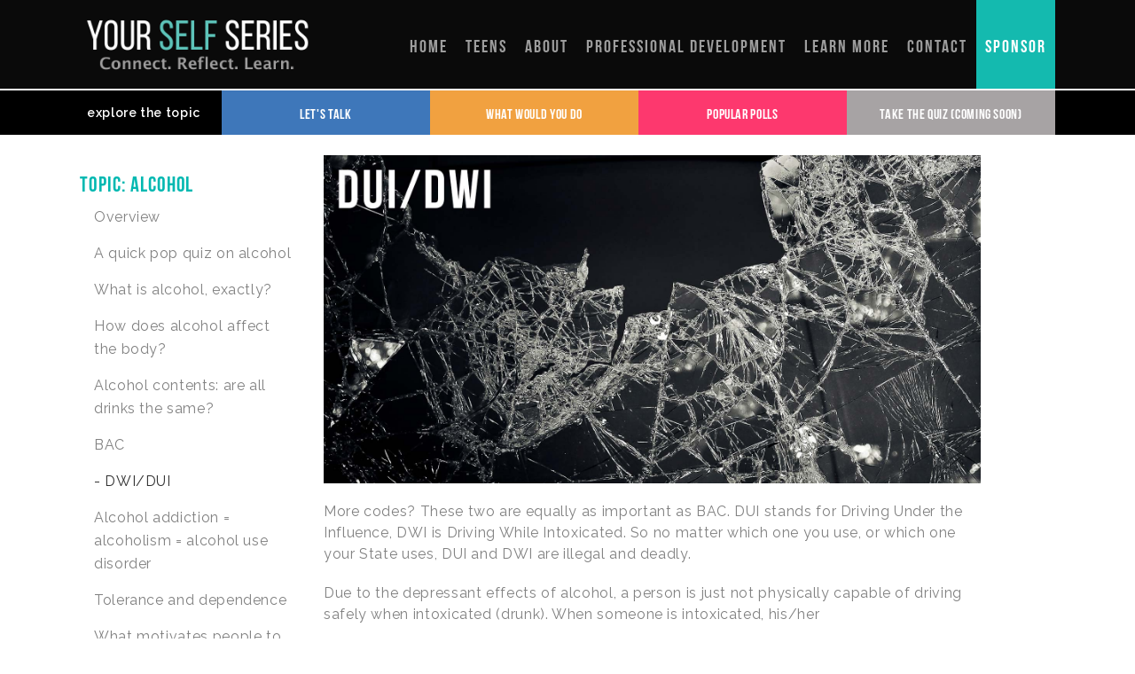

--- FILE ---
content_type: text/html; charset=UTF-8
request_url: https://yourselfseries.com/topic/alcohol/dwi-dui/
body_size: 12903
content:


<!DOCTYPE html>
<html lang="en-US">
<head>
	<meta charset="UTF-8" />
	
	<title>Your Self Series |   DWI/DUI</title>

	<meta name="viewport" content="width=device-width,initial-scale=1,user-scalable=no">

	<link rel="profile" href="https://gmpg.org/xfn/11" />
	<link rel="pingback" href="https://yourselfseries.com/xmlrpc.php" />
            <link rel="shortcut icon" type="image/x-icon" href="https://yourselfseries.com/wp-content/themes/bridge/img/favicon.ico">
        <link rel="apple-touch-icon" href="https://yourselfseries.com/wp-content/themes/bridge/img/favicon.ico"/>
    	<link href='//fonts.googleapis.com/css?family=Raleway:100,200,300,400,500,600,700,800,900,300italic,400italic|Roboto:100,200,300,400,500,600,700,800,900,300italic,400italic|Raleway:100,200,300,400,500,600,700,800,900,300italic,400italic|Montserrat:100,200,300,400,500,600,700,800,900,300italic,400italic&subset=latin,latin-ext' rel='stylesheet' type='text/css'>
<meta name='robots' content='max-image-preview:large' />
<script type="text/javascript" >                function apbct_attach_event_handler__backend(elem, event, callback){                    if(typeof window.addEventListener === "function") elem.addEventListener(event, callback);                    else                                              elem.attachEvent(event, callback);                }                apbct_attach_event_handler__backend(window, 'load', function(){                    ctSetCookie('ct_checkjs', '743f90c75903c5954f0a3f7bff0c94b64f608268e37804f5ada0f75b91e8d680' );                });    </script><link rel='dns-prefetch' href='//s.w.org' />
<link rel="alternate" type="application/rss+xml" title="Your Self Series &raquo; Feed" href="https://yourselfseries.com/feed/" />
<link rel="alternate" type="application/rss+xml" title="Your Self Series &raquo; Comments Feed" href="https://yourselfseries.com/comments/feed/" />
<link rel="alternate" type="application/rss+xml" title="Your Self Series &raquo; DWI/DUI Comments Feed" href="https://yourselfseries.com/topic/alcohol/dwi-dui/feed/" />
		<!-- This site uses the Google Analytics by ExactMetrics plugin v7.1.0 - Using Analytics tracking - https://www.exactmetrics.com/ -->
							<script src="//www.googletagmanager.com/gtag/js?id=UA-116508705-1"  type="text/javascript" data-cfasync="false" async></script>
			<script type="text/javascript" data-cfasync="false">
				var em_version = '7.1.0';
				var em_track_user = true;
				var em_no_track_reason = '';
				
								var disableStrs = [
															'ga-disable-UA-116508705-1',
									];

				/* Function to detect opted out users */
				function __gtagTrackerIsOptedOut() {
					for ( var index = 0; index < disableStrs.length; index++ ) {
						if ( document.cookie.indexOf( disableStrs[ index ] + '=true' ) > -1 ) {
							return true;
						}
					}

					return false;
				}

				/* Disable tracking if the opt-out cookie exists. */
				if ( __gtagTrackerIsOptedOut() ) {
					for ( var index = 0; index < disableStrs.length; index++ ) {
						window[ disableStrs[ index ] ] = true;
					}
				}

				/* Opt-out function */
				function __gtagTrackerOptout() {
					for ( var index = 0; index < disableStrs.length; index++ ) {
						document.cookie = disableStrs[ index ] + '=true; expires=Thu, 31 Dec 2099 23:59:59 UTC; path=/';
						window[ disableStrs[ index ] ] = true;
					}
				}

				if ( 'undefined' === typeof gaOptout ) {
					function gaOptout() {
						__gtagTrackerOptout();
					}
				}
								window.dataLayer = window.dataLayer || [];

				window.ExactMetricsDualTracker = {
					helpers: {},
					trackers: {},
				};
				if ( em_track_user ) {
					function __gtagDataLayer() {
						dataLayer.push( arguments );
					}

					function __gtagTracker( type, name, parameters ) {
						if ( type === 'event' ) {
							
															parameters.send_to = exactmetrics_frontend.ua;
								__gtagDataLayer.apply( null, arguments );
													} else {
							__gtagDataLayer.apply( null, arguments );
						}
					}
					__gtagTracker( 'js', new Date() );
					__gtagTracker( 'set', {
						'developer_id.dNDMyYj' : true,
											} );
															__gtagTracker( 'config', 'UA-116508705-1', {"forceSSL":"true"} );
										window.gtag = __gtagTracker;										(
						function () {
							/* https://developers.google.com/analytics/devguides/collection/analyticsjs/ */
							/* ga and __gaTracker compatibility shim. */
							var noopfn = function () {
								return null;
							};
							var newtracker = function () {
								return new Tracker();
							};
							var Tracker = function () {
								return null;
							};
							var p = Tracker.prototype;
							p.get = noopfn;
							p.set = noopfn;
							p.send = function (){
								var args = Array.prototype.slice.call(arguments);
								args.unshift( 'send' );
								__gaTracker.apply(null, args);
							};
							var __gaTracker = function () {
								var len = arguments.length;
								if ( len === 0 ) {
									return;
								}
								var f = arguments[len - 1];
								if ( typeof f !== 'object' || f === null || typeof f.hitCallback !== 'function' ) {
									if ( 'send' === arguments[0] ) {
										var hitConverted, hitObject = false, action;
										if ( 'event' === arguments[1] ) {
											if ( 'undefined' !== typeof arguments[3] ) {
												hitObject = {
													'eventAction': arguments[3],
													'eventCategory': arguments[2],
													'eventLabel': arguments[4],
													'value': arguments[5] ? arguments[5] : 1,
												}
											}
										}
										if ( 'pageview' === arguments[1] ) {
											if ( 'undefined' !== typeof arguments[2] ) {
												hitObject = {
													'eventAction': 'page_view',
													'page_path' : arguments[2],
												}
											}
										}
										if ( typeof arguments[2] === 'object' ) {
											hitObject = arguments[2];
										}
										if ( typeof arguments[5] === 'object' ) {
											Object.assign( hitObject, arguments[5] );
										}
										if ( 'undefined' !== typeof arguments[1].hitType ) {
											hitObject = arguments[1];
											if ( 'pageview' === hitObject.hitType ) {
												hitObject.eventAction = 'page_view';
											}
										}
										if ( hitObject ) {
											action = 'timing' === arguments[1].hitType ? 'timing_complete' : hitObject.eventAction;
											hitConverted = mapArgs( hitObject );
											__gtagTracker( 'event', action, hitConverted );
										}
									}
									return;
								}

								function mapArgs( args ) {
									var arg, hit = {};
									var gaMap = {
										'eventCategory': 'event_category',
										'eventAction': 'event_action',
										'eventLabel': 'event_label',
										'eventValue': 'event_value',
										'nonInteraction': 'non_interaction',
										'timingCategory': 'event_category',
										'timingVar': 'name',
										'timingValue': 'value',
										'timingLabel': 'event_label',
										'page' : 'page_path',
										'location' : 'page_location',
										'title' : 'page_title',
									};
									for ( arg in args ) {
																				if ( ! ( ! args.hasOwnProperty(arg) || ! gaMap.hasOwnProperty(arg) ) ) {
											hit[gaMap[arg]] = args[arg];
										} else {
											hit[arg] = args[arg];
										}
									}
									return hit;
								}

								try {
									f.hitCallback();
								} catch ( ex ) {
								}
							};
							__gaTracker.create = newtracker;
							__gaTracker.getByName = newtracker;
							__gaTracker.getAll = function () {
								return [];
							};
							__gaTracker.remove = noopfn;
							__gaTracker.loaded = true;
							window['__gaTracker'] = __gaTracker;
						}
					)();
									} else {
										console.log( "" );
					( function () {
							function __gtagTracker() {
								return null;
							}
							window['__gtagTracker'] = __gtagTracker;
							window['gtag'] = __gtagTracker;
					} )();
									}
			</script>
				<!-- / Google Analytics by ExactMetrics -->
				<script type="text/javascript">
			window._wpemojiSettings = {"baseUrl":"https:\/\/s.w.org\/images\/core\/emoji\/13.1.0\/72x72\/","ext":".png","svgUrl":"https:\/\/s.w.org\/images\/core\/emoji\/13.1.0\/svg\/","svgExt":".svg","source":{"concatemoji":"https:\/\/yourselfseries.com\/wp-includes\/js\/wp-emoji-release.min.js?ver=5.8.1"}};
			!function(e,a,t){var n,r,o,i=a.createElement("canvas"),p=i.getContext&&i.getContext("2d");function s(e,t){var a=String.fromCharCode;p.clearRect(0,0,i.width,i.height),p.fillText(a.apply(this,e),0,0);e=i.toDataURL();return p.clearRect(0,0,i.width,i.height),p.fillText(a.apply(this,t),0,0),e===i.toDataURL()}function c(e){var t=a.createElement("script");t.src=e,t.defer=t.type="text/javascript",a.getElementsByTagName("head")[0].appendChild(t)}for(o=Array("flag","emoji"),t.supports={everything:!0,everythingExceptFlag:!0},r=0;r<o.length;r++)t.supports[o[r]]=function(e){if(!p||!p.fillText)return!1;switch(p.textBaseline="top",p.font="600 32px Arial",e){case"flag":return s([127987,65039,8205,9895,65039],[127987,65039,8203,9895,65039])?!1:!s([55356,56826,55356,56819],[55356,56826,8203,55356,56819])&&!s([55356,57332,56128,56423,56128,56418,56128,56421,56128,56430,56128,56423,56128,56447],[55356,57332,8203,56128,56423,8203,56128,56418,8203,56128,56421,8203,56128,56430,8203,56128,56423,8203,56128,56447]);case"emoji":return!s([10084,65039,8205,55357,56613],[10084,65039,8203,55357,56613])}return!1}(o[r]),t.supports.everything=t.supports.everything&&t.supports[o[r]],"flag"!==o[r]&&(t.supports.everythingExceptFlag=t.supports.everythingExceptFlag&&t.supports[o[r]]);t.supports.everythingExceptFlag=t.supports.everythingExceptFlag&&!t.supports.flag,t.DOMReady=!1,t.readyCallback=function(){t.DOMReady=!0},t.supports.everything||(n=function(){t.readyCallback()},a.addEventListener?(a.addEventListener("DOMContentLoaded",n,!1),e.addEventListener("load",n,!1)):(e.attachEvent("onload",n),a.attachEvent("onreadystatechange",function(){"complete"===a.readyState&&t.readyCallback()})),(n=t.source||{}).concatemoji?c(n.concatemoji):n.wpemoji&&n.twemoji&&(c(n.twemoji),c(n.wpemoji)))}(window,document,window._wpemojiSettings);
		</script>
		<style type="text/css">
img.wp-smiley,
img.emoji {
	display: inline !important;
	border: none !important;
	box-shadow: none !important;
	height: 1em !important;
	width: 1em !important;
	margin: 0 .07em !important;
	vertical-align: -0.1em !important;
	background: none !important;
	padding: 0 !important;
}
</style>
	
		<style>
		.apbct_wc_honeypot {
			display: none !important;
		}
		</style><link rel='stylesheet' id='wp-block-library-css'  href='https://yourselfseries.com/wp-includes/css/dist/block-library/style.min.css?ver=5.8.1' type='text/css' media='all' />
<link rel='stylesheet' id='default_style-css'  href='https://yourselfseries.com/wp-content/themes/bridge/style.css?ver=5.8.1' type='text/css' media='all' />
<link rel='stylesheet' id='qode_font_awesome-css'  href='https://yourselfseries.com/wp-content/themes/bridge/css/font-awesome/css/font-awesome.min.css?ver=5.8.1' type='text/css' media='all' />
<link rel='stylesheet' id='qode_font_elegant-css'  href='https://yourselfseries.com/wp-content/themes/bridge/css/elegant-icons/style.min.css?ver=5.8.1' type='text/css' media='all' />
<link rel='stylesheet' id='qode_linea_icons-css'  href='https://yourselfseries.com/wp-content/themes/bridge/css/linea-icons/style.css?ver=5.8.1' type='text/css' media='all' />
<link rel='stylesheet' id='qode_dripicons-css'  href='https://yourselfseries.com/wp-content/themes/bridge/css/dripicons/dripicons.css?ver=5.8.1' type='text/css' media='all' />
<link rel='stylesheet' id='stylesheet-css'  href='https://yourselfseries.com/wp-content/themes/bridge/css/stylesheet.min.css?ver=5.8.1' type='text/css' media='all' />
<link rel='stylesheet' id='cb-styles-css'  href='https://yourselfseries.com/wp-content/themes/bridge/cb-styles/cb-styles.css?ver=5.8.1' type='text/css' media='all' />
<link rel='stylesheet' id='qode_print-css'  href='https://yourselfseries.com/wp-content/themes/bridge/css/print.css?ver=5.8.1' type='text/css' media='all' />
<link rel='stylesheet' id='style_dynamic-css'  href='https://yourselfseries.com/wp-content/themes/bridge/css/style_dynamic.css?ver=1581357311' type='text/css' media='all' />
<link rel='stylesheet' id='responsive-css'  href='https://yourselfseries.com/wp-content/themes/bridge/css/responsive.min.css?ver=5.8.1' type='text/css' media='all' />
<link rel='stylesheet' id='style_dynamic_responsive-css'  href='https://yourselfseries.com/wp-content/themes/bridge/css/style_dynamic_responsive.css?ver=1581357311' type='text/css' media='all' />
<link rel='stylesheet' id='js_composer_front-css'  href='https://yourselfseries.com/wp-content/plugins/js_composer/assets/css/js_composer.min.css?ver=5.4.7' type='text/css' media='all' />
<link rel='stylesheet' id='custom_css-css'  href='https://yourselfseries.com/wp-content/themes/bridge/css/custom_css.css?ver=1581357311' type='text/css' media='all' />
<link rel='stylesheet' id='bsf-Defaults-css'  href='https://yourselfseries.com/wp-content/uploads/smile_fonts/Defaults/Defaults.css?ver=5.8.1' type='text/css' media='all' />
<script type='text/javascript' id='exactmetrics-frontend-script-js-extra'>
/* <![CDATA[ */
var exactmetrics_frontend = {"js_events_tracking":"true","download_extensions":"zip,mp3,mpeg,pdf,docx,pptx,xlsx,rar","inbound_paths":"[{\"path\":\"\\\/go\\\/\",\"label\":\"affiliate\"},{\"path\":\"\\\/recommend\\\/\",\"label\":\"affiliate\"}]","home_url":"https:\/\/yourselfseries.com","hash_tracking":"false","ua":"UA-116508705-1","v4_id":""};
/* ]]> */
</script>
<script type='text/javascript' src='https://yourselfseries.com/wp-content/plugins/google-analytics-dashboard-for-wp/assets/js/frontend-gtag.min.js?ver=7.1.0' id='exactmetrics-frontend-script-js'></script>
<script type='text/javascript' src='https://yourselfseries.com/wp-includes/js/jquery/jquery.min.js?ver=3.6.0' id='jquery-core-js'></script>
<script type='text/javascript' src='https://yourselfseries.com/wp-includes/js/jquery/jquery-migrate.min.js?ver=3.3.2' id='jquery-migrate-js'></script>
<script type='text/javascript' id='ct_public_functions-js-extra'>
/* <![CDATA[ */
var ctPublicFunctions = {"_ajax_nonce":"b1b677abf0","_rest_nonce":"7eeaca7102","_ajax_url":"\/wp-admin\/admin-ajax.php","_rest_url":"https:\/\/yourselfseries.com\/index.php?rest_route=\/","_apbct_ajax_url":"https:\/\/yourselfseries.com\/wp-content\/plugins\/cleantalk-spam-protect\/lib\/Cleantalk\/ApbctWP\/Ajax.php","data__set_cookies":"1","data__ajax_type":"custom_ajax"};
/* ]]> */
</script>
<script type='text/javascript' src='https://yourselfseries.com/wp-content/plugins/cleantalk-spam-protect/js/apbct-public--functions.min.js?ver=5.164.1' id='ct_public_functions-js'></script>
<script type='text/javascript' id='ct_public-js-extra'>
/* <![CDATA[ */
var ctPublic = {"pixel__setting":"0","pixel__enabled":"","pixel__url":null,"data__email_check_before_post":"1"};
/* ]]> */
</script>
<script type='text/javascript' src='https://yourselfseries.com/wp-content/plugins/cleantalk-spam-protect/js/apbct-public.min.js?ver=5.164.1' id='ct_public-js'></script>
<script type='text/javascript' src='https://yourselfseries.com/wp-content/plugins/cleantalk-spam-protect/js/cleantalk-modal.min.js?ver=5.164.1' id='cleantalk-modal-js'></script>
<script type='text/javascript' id='ct_nocache-js-extra'>
/* <![CDATA[ */
var ctNocache = {"ajaxurl":"\/wp-admin\/admin-ajax.php","info_flag":"","set_cookies_flag":"1","blog_home":"https:\/\/yourselfseries.com\/"};
/* ]]> */
</script>
<script type='text/javascript' src='https://yourselfseries.com/wp-content/plugins/cleantalk-spam-protect/js/cleantalk_nocache.min.js?ver=5.164.1' id='ct_nocache-js'></script>
<link rel="https://api.w.org/" href="https://yourselfseries.com/wp-json/" /><link rel="EditURI" type="application/rsd+xml" title="RSD" href="https://yourselfseries.com/xmlrpc.php?rsd" />
<link rel="wlwmanifest" type="application/wlwmanifest+xml" href="https://yourselfseries.com/wp-includes/wlwmanifest.xml" /> 
<meta name="generator" content="WordPress 5.8.1" />
<link rel="canonical" href="https://yourselfseries.com/topic/alcohol/dwi-dui/" />
<link rel='shortlink' href='https://yourselfseries.com/?p=1112' />
<link rel="alternate" type="application/json+oembed" href="https://yourselfseries.com/wp-json/oembed/1.0/embed?url=https%3A%2F%2Fyourselfseries.com%2Ftopic%2Falcohol%2Fdwi-dui%2F" />
<link rel="alternate" type="text/xml+oembed" href="https://yourselfseries.com/wp-json/oembed/1.0/embed?url=https%3A%2F%2Fyourselfseries.com%2Ftopic%2Falcohol%2Fdwi-dui%2F&#038;format=xml" />
<style type="text/css">.recentcomments a{display:inline !important;padding:0 !important;margin:0 !important;}</style><meta name="generator" content="Powered by WPBakery Page Builder - drag and drop page builder for WordPress."/>
<!--[if lte IE 9]><link rel="stylesheet" type="text/css" href="https://yourselfseries.com/wp-content/plugins/js_composer/assets/css/vc_lte_ie9.min.css" media="screen"><![endif]-->		<style type="text/css" id="wp-custom-css">
			/*
You can add your own CSS here.

Click the help icon above to learn more.
*/

.ult-banner-block.banner-style12 .mask {
display: none !important;
}

@media (max-width: 1366px) {
.ult-banner-block.banner-style12 img {
	transition: none !important;
	transform: scale(1.0) !important;
}
.ult-banner-block.banner-style12 img:hover {
	transition: none !important;
	transform: scale(1.0) !important;
}
.ult-banner-block.banner-style12 .bb-link {
	opacity: 1 !important;
	transform: scale(1.0) !important;
	transition: none !important;
}
}		</style>
		<noscript><style type="text/css"> .wpb_animate_when_almost_visible { opacity: 1; }</style></noscript>
</head>

<body data-rsssl=1 class="topics-template-default single single-topics postid-1112 single-format-standard  qode-title-hidden qode-theme-ver-14.4 wpb-js-composer js-comp-ver-5.4.7 vc_responsive" itemscope itemtype="http://schema.org/WebPage">


<div class="wrapper">
	<div class="wrapper_inner">

    
    <!-- Google Analytics start -->
        <!-- Google Analytics end -->

	<header class=" scroll_top  fixed scrolled_not_transparent with_hover_bg_color sticky_mobile page_header">
	<div class="header_inner clearfix">
				<div class="header_top_bottom_holder">
			
			<div class="header_bottom clearfix" style=' background-color:rgba(10, 10, 10, 1);' >
								<div class="container">
					<div class="container_inner clearfix">
																				<div class="header_inner_left">
																	<div class="mobile_menu_button">
		<span>
			<i class="qode_icon_font_awesome fa fa-bars " ></i>		</span>
	</div>
								<div class="logo_wrapper" >
	<div class="q_logo">
		<a itemprop="url" href="https://yourselfseries.com/" >
             <img itemprop="image" class="normal" src="https://yourselfseries.com/wp-content/uploads/2017/12/Yss_2017logo_newslogan-1.png" alt="Logo"/> 			 <img itemprop="image" class="light" src="https://yourselfseries.com/wp-content/themes/bridge/img/logo.png" alt="Logo"/> 			 <img itemprop="image" class="dark" src="https://yourselfseries.com/wp-content/themes/bridge/img/logo_black.png" alt="Logo"/> 			 <img itemprop="image" class="sticky" src="https://yourselfseries.com/wp-content/uploads/2017/12/Yss_2017logo_newslogan-1.png" alt="Logo"/> 			 <img itemprop="image" class="mobile" src="https://yourselfseries.com/wp-content/uploads/2017/12/Yss_2017logo_newslogan-1.png" alt="Logo"/> 					</a>
	</div>
	</div>															</div>
															<div class="header_inner_right">
									<div class="side_menu_button_wrapper right">
																														<div class="side_menu_button">
																																											</div>
									</div>
								</div>
							
							
							<nav class="main_menu drop_down right">
								<ul id="menu-top-menu" class=""><li id="nav-menu-item-3804" class="menu-item menu-item-type-post_type menu-item-object-page menu-item-home  narrow"><a href="https://yourselfseries.com/" class=""><i class="menu_icon blank fa"></i><span>Home</span><span class="plus"></span></a></li>
<li id="nav-menu-item-3803" class="menu-item menu-item-type-post_type menu-item-object-page menu-item-has-children  has_sub narrow"><a href="https://yourselfseries.com/for-teens/" class=""><i class="menu_icon blank fa"></i><span>Teens</span><span class="plus"></span></a>
<div class="second"><div class="inner"><ul>
	<li id="nav-menu-item-5272" class="menu-item menu-item-type-post_type menu-item-object-page "><a href="https://yourselfseries.com/for-teens/drugs-and-alcohol/" class=""><i class="menu_icon blank fa"></i><span>Drugs and Alcohol</span><span class="plus"></span></a></li>
	<li id="nav-menu-item-5261" class="menu-item menu-item-type-post_type menu-item-object-page "><a href="https://yourselfseries.com/for-teens/my-body/" class=""><i class="menu_icon blank fa"></i><span>My Body</span><span class="plus"></span></a></li>
	<li id="nav-menu-item-5274" class="menu-item menu-item-type-post_type menu-item-object-page "><a href="https://yourselfseries.com/for-teens/inner-world/" class=""><i class="menu_icon blank fa"></i><span>My Inner World</span><span class="plus"></span></a></li>
	<li id="nav-menu-item-5275" class="menu-item menu-item-type-post_type menu-item-object-page "><a href="https://yourselfseries.com/for-teens/mental-health/" class=""><i class="menu_icon blank fa"></i><span>My Mental Health</span><span class="plus"></span></a></li>
	<li id="nav-menu-item-5276" class="menu-item menu-item-type-post_type menu-item-object-page "><a href="https://yourselfseries.com/for-teens/social-life/" class=""><i class="menu_icon blank fa"></i><span>My Social Life</span><span class="plus"></span></a></li>
	<li id="nav-menu-item-5277" class="menu-item menu-item-type-post_type menu-item-object-page "><a href="https://yourselfseries.com/for-teens/work-school/" class=""><i class="menu_icon blank fa"></i><span>My Work &#038; School</span><span class="plus"></span></a></li>
</ul></div></div>
</li>
<li id="nav-menu-item-5452" class="menu-item menu-item-type-custom menu-item-object-custom menu-item-has-children  has_sub narrow"><a href="#" class=""><i class="menu_icon blank fa"></i><span>About</span><span class="plus"></span></a>
<div class="second"><div class="inner"><ul>
	<li id="nav-menu-item-5138" class="menu-item menu-item-type-post_type menu-item-object-page "><a href="https://yourselfseries.com/program-details/" class=""><i class="menu_icon blank fa"></i><span>Program Details</span><span class="plus"></span></a></li>
	<li id="nav-menu-item-5749" class="menu-item menu-item-type-post_type menu-item-object-page "><a href="https://yourselfseries.com/ways-to-teach/" class=""><i class="menu_icon blank fa"></i><span>Ways to Teach</span><span class="plus"></span></a></li>
	<li id="nav-menu-item-11428" class="menu-item menu-item-type-post_type menu-item-object-page "><a href="https://yourselfseries.com/the-yss-team/" class=""><i class="menu_icon blank fa"></i><span>The YSS Team</span><span class="plus"></span></a></li>
	<li id="nav-menu-item-3811" class="menu-item menu-item-type-post_type menu-item-object-page "><a href="https://yourselfseries.com/for-parents/" class=""><i class="menu_icon blank fa"></i><span>For Parents</span><span class="plus"></span></a></li>
	<li id="nav-menu-item-5457" class="menu-item menu-item-type-post_type menu-item-object-page "><a href="https://yourselfseries.com/research-feedback/" class=""><i class="menu_icon blank fa"></i><span>Research &#038; Feedback</span><span class="plus"></span></a></li>
	<li id="nav-menu-item-5755" class="menu-item menu-item-type-post_type menu-item-object-page "><a href="https://yourselfseries.com/sel/" class=""><i class="menu_icon blank fa"></i><span>Social Emotional Learning</span><span class="plus"></span></a></li>
</ul></div></div>
</li>
<li id="nav-menu-item-7841" class="menu-item menu-item-type-custom menu-item-object-custom menu-item-has-children  has_sub narrow"><a href="https://yourselfseries.com/presentation-topics/" class=""><i class="menu_icon blank fa"></i><span>Professional Development</span><span class="plus"></span></a>
<div class="second"><div class="inner"><ul>
	<li id="nav-menu-item-5709" class="menu-item menu-item-type-post_type menu-item-object-page "><a href="https://yourselfseries.com/presentation-topics/" class=""><i class="menu_icon blank fa"></i><span>Presentation Topics</span><span class="plus"></span></a></li>
	<li id="nav-menu-item-5708" class="menu-item menu-item-type-post_type menu-item-object-page "><a href="https://yourselfseries.com/workshops/" class=""><i class="menu_icon blank fa"></i><span>YSS &#038; SEL Workshops</span><span class="plus"></span></a></li>
	<li id="nav-menu-item-3800" class="menu-item menu-item-type-post_type menu-item-object-page "><a href="https://yourselfseries.com/about-us/" class=""><i class="menu_icon blank fa"></i><span>About Us</span><span class="plus"></span></a></li>
	<li id="nav-menu-item-5707" class="menu-item menu-item-type-post_type menu-item-object-page "><a href="https://yourselfseries.com/testimonials-page/" class=""><i class="menu_icon blank fa"></i><span>Testimonials</span><span class="plus"></span></a></li>
</ul></div></div>
</li>
<li id="nav-menu-item-12139" class="menu-item menu-item-type-post_type menu-item-object-page menu-item-has-children  has_sub narrow"><a href="https://yourselfseries.com/buy/" class=""><i class="menu_icon blank fa"></i><span>Learn More</span><span class="plus"></span></a>
<div class="second"><div class="inner"><ul>
	<li id="nav-menu-item-12140" class="menu-item menu-item-type-post_type menu-item-object-page "><a href="https://yourselfseries.com/buy/3-book-series/" class=""><i class="menu_icon blank fa"></i><span>3 Book Series</span><span class="plus"></span></a></li>
	<li id="nav-menu-item-12141" class="menu-item menu-item-type-post_type menu-item-object-page "><a href="https://yourselfseries.com/buy/discover-your-self/" class=""><i class="menu_icon blank fa"></i><span>Discover Yourself</span><span class="plus"></span></a></li>
	<li id="nav-menu-item-12142" class="menu-item menu-item-type-post_type menu-item-object-page "><a href="https://yourselfseries.com/buy/guides/" class=""><i class="menu_icon blank fa"></i><span>Guides</span><span class="plus"></span></a></li>
	<li id="nav-menu-item-12143" class="menu-item menu-item-type-post_type menu-item-object-page "><a href="https://yourselfseries.com/buy/lesson-plans/" class=""><i class="menu_icon blank fa"></i><span>Lesson Plans</span><span class="plus"></span></a></li>
</ul></div></div>
</li>
<li id="nav-menu-item-3805" class="menu-item menu-item-type-post_type menu-item-object-page  narrow"><a href="https://yourselfseries.com/contact-us/" class=""><i class="menu_icon blank fa"></i><span>Contact</span><span class="plus"></span></a></li>
<li id="nav-menu-item-10112" class="menu-item menu-item-type-post_type menu-item-object-page  narrow"><a href="https://yourselfseries.com/sponsor-us/" class=""><i class="menu_icon blank fa"></i><span>Sponsor</span><span class="plus"></span></a></li>
</ul>							</nav>
														<nav class="mobile_menu">
	<ul id="menu-top-menu-1" class=""><li id="mobile-menu-item-3804" class="menu-item menu-item-type-post_type menu-item-object-page menu-item-home "><a href="https://yourselfseries.com/" class=""><span>Home</span></a><span class="mobile_arrow"><i class="fa fa-angle-right"></i><i class="fa fa-angle-down"></i></span></li>
<li id="mobile-menu-item-3803" class="menu-item menu-item-type-post_type menu-item-object-page menu-item-has-children  has_sub"><a href="https://yourselfseries.com/for-teens/" class=""><span>Teens</span></a><span class="mobile_arrow"><i class="fa fa-angle-right"></i><i class="fa fa-angle-down"></i></span>
<ul class="sub_menu">
	<li id="mobile-menu-item-5272" class="menu-item menu-item-type-post_type menu-item-object-page "><a href="https://yourselfseries.com/for-teens/drugs-and-alcohol/" class=""><span>Drugs and Alcohol</span></a><span class="mobile_arrow"><i class="fa fa-angle-right"></i><i class="fa fa-angle-down"></i></span></li>
	<li id="mobile-menu-item-5261" class="menu-item menu-item-type-post_type menu-item-object-page "><a href="https://yourselfseries.com/for-teens/my-body/" class=""><span>My Body</span></a><span class="mobile_arrow"><i class="fa fa-angle-right"></i><i class="fa fa-angle-down"></i></span></li>
	<li id="mobile-menu-item-5274" class="menu-item menu-item-type-post_type menu-item-object-page "><a href="https://yourselfseries.com/for-teens/inner-world/" class=""><span>My Inner World</span></a><span class="mobile_arrow"><i class="fa fa-angle-right"></i><i class="fa fa-angle-down"></i></span></li>
	<li id="mobile-menu-item-5275" class="menu-item menu-item-type-post_type menu-item-object-page "><a href="https://yourselfseries.com/for-teens/mental-health/" class=""><span>My Mental Health</span></a><span class="mobile_arrow"><i class="fa fa-angle-right"></i><i class="fa fa-angle-down"></i></span></li>
	<li id="mobile-menu-item-5276" class="menu-item menu-item-type-post_type menu-item-object-page "><a href="https://yourselfseries.com/for-teens/social-life/" class=""><span>My Social Life</span></a><span class="mobile_arrow"><i class="fa fa-angle-right"></i><i class="fa fa-angle-down"></i></span></li>
	<li id="mobile-menu-item-5277" class="menu-item menu-item-type-post_type menu-item-object-page "><a href="https://yourselfseries.com/for-teens/work-school/" class=""><span>My Work &#038; School</span></a><span class="mobile_arrow"><i class="fa fa-angle-right"></i><i class="fa fa-angle-down"></i></span></li>
</ul>
</li>
<li id="mobile-menu-item-5452" class="menu-item menu-item-type-custom menu-item-object-custom menu-item-has-children  has_sub"><a href="#" class=""><span>About</span></a><span class="mobile_arrow"><i class="fa fa-angle-right"></i><i class="fa fa-angle-down"></i></span>
<ul class="sub_menu">
	<li id="mobile-menu-item-5138" class="menu-item menu-item-type-post_type menu-item-object-page "><a href="https://yourselfseries.com/program-details/" class=""><span>Program Details</span></a><span class="mobile_arrow"><i class="fa fa-angle-right"></i><i class="fa fa-angle-down"></i></span></li>
	<li id="mobile-menu-item-5749" class="menu-item menu-item-type-post_type menu-item-object-page "><a href="https://yourselfseries.com/ways-to-teach/" class=""><span>Ways to Teach</span></a><span class="mobile_arrow"><i class="fa fa-angle-right"></i><i class="fa fa-angle-down"></i></span></li>
	<li id="mobile-menu-item-11428" class="menu-item menu-item-type-post_type menu-item-object-page "><a href="https://yourselfseries.com/the-yss-team/" class=""><span>The YSS Team</span></a><span class="mobile_arrow"><i class="fa fa-angle-right"></i><i class="fa fa-angle-down"></i></span></li>
	<li id="mobile-menu-item-3811" class="menu-item menu-item-type-post_type menu-item-object-page "><a href="https://yourselfseries.com/for-parents/" class=""><span>For Parents</span></a><span class="mobile_arrow"><i class="fa fa-angle-right"></i><i class="fa fa-angle-down"></i></span></li>
	<li id="mobile-menu-item-5457" class="menu-item menu-item-type-post_type menu-item-object-page "><a href="https://yourselfseries.com/research-feedback/" class=""><span>Research &#038; Feedback</span></a><span class="mobile_arrow"><i class="fa fa-angle-right"></i><i class="fa fa-angle-down"></i></span></li>
	<li id="mobile-menu-item-5755" class="menu-item menu-item-type-post_type menu-item-object-page "><a href="https://yourselfseries.com/sel/" class=""><span>Social Emotional Learning</span></a><span class="mobile_arrow"><i class="fa fa-angle-right"></i><i class="fa fa-angle-down"></i></span></li>
</ul>
</li>
<li id="mobile-menu-item-7841" class="menu-item menu-item-type-custom menu-item-object-custom menu-item-has-children  has_sub"><a href="https://yourselfseries.com/presentation-topics/" class=""><span>Professional Development</span></a><span class="mobile_arrow"><i class="fa fa-angle-right"></i><i class="fa fa-angle-down"></i></span>
<ul class="sub_menu">
	<li id="mobile-menu-item-5709" class="menu-item menu-item-type-post_type menu-item-object-page "><a href="https://yourselfseries.com/presentation-topics/" class=""><span>Presentation Topics</span></a><span class="mobile_arrow"><i class="fa fa-angle-right"></i><i class="fa fa-angle-down"></i></span></li>
	<li id="mobile-menu-item-5708" class="menu-item menu-item-type-post_type menu-item-object-page "><a href="https://yourselfseries.com/workshops/" class=""><span>YSS &#038; SEL Workshops</span></a><span class="mobile_arrow"><i class="fa fa-angle-right"></i><i class="fa fa-angle-down"></i></span></li>
	<li id="mobile-menu-item-3800" class="menu-item menu-item-type-post_type menu-item-object-page "><a href="https://yourselfseries.com/about-us/" class=""><span>About Us</span></a><span class="mobile_arrow"><i class="fa fa-angle-right"></i><i class="fa fa-angle-down"></i></span></li>
	<li id="mobile-menu-item-5707" class="menu-item menu-item-type-post_type menu-item-object-page "><a href="https://yourselfseries.com/testimonials-page/" class=""><span>Testimonials</span></a><span class="mobile_arrow"><i class="fa fa-angle-right"></i><i class="fa fa-angle-down"></i></span></li>
</ul>
</li>
<li id="mobile-menu-item-12139" class="menu-item menu-item-type-post_type menu-item-object-page menu-item-has-children  has_sub"><a href="https://yourselfseries.com/buy/" class=""><span>Learn More</span></a><span class="mobile_arrow"><i class="fa fa-angle-right"></i><i class="fa fa-angle-down"></i></span>
<ul class="sub_menu">
	<li id="mobile-menu-item-12140" class="menu-item menu-item-type-post_type menu-item-object-page "><a href="https://yourselfseries.com/buy/3-book-series/" class=""><span>3 Book Series</span></a><span class="mobile_arrow"><i class="fa fa-angle-right"></i><i class="fa fa-angle-down"></i></span></li>
	<li id="mobile-menu-item-12141" class="menu-item menu-item-type-post_type menu-item-object-page "><a href="https://yourselfseries.com/buy/discover-your-self/" class=""><span>Discover Yourself</span></a><span class="mobile_arrow"><i class="fa fa-angle-right"></i><i class="fa fa-angle-down"></i></span></li>
	<li id="mobile-menu-item-12142" class="menu-item menu-item-type-post_type menu-item-object-page "><a href="https://yourselfseries.com/buy/guides/" class=""><span>Guides</span></a><span class="mobile_arrow"><i class="fa fa-angle-right"></i><i class="fa fa-angle-down"></i></span></li>
	<li id="mobile-menu-item-12143" class="menu-item menu-item-type-post_type menu-item-object-page "><a href="https://yourselfseries.com/buy/lesson-plans/" class=""><span>Lesson Plans</span></a><span class="mobile_arrow"><i class="fa fa-angle-right"></i><i class="fa fa-angle-down"></i></span></li>
</ul>
</li>
<li id="mobile-menu-item-3805" class="menu-item menu-item-type-post_type menu-item-object-page "><a href="https://yourselfseries.com/contact-us/" class=""><span>Contact</span></a><span class="mobile_arrow"><i class="fa fa-angle-right"></i><i class="fa fa-angle-down"></i></span></li>
<li id="mobile-menu-item-10112" class="menu-item menu-item-type-post_type menu-item-object-page "><a href="https://yourselfseries.com/sponsor-us/" class=""><span>Sponsor</span></a><span class="mobile_arrow"><i class="fa fa-angle-right"></i><i class="fa fa-angle-down"></i></span></li>
</ul></nav>																				</div>
					</div>
									</div>
			</div>
		</div>
    <div class="topic-explorer-bar">
      <div class="container">
        <div class="container_inner clearfix">
          <div class="topic-explorer">
            <div class="topic-explorer__intro">
              <a class="topic-explorer-toggle">explore the topic <span class="topic-explorer__intro__plus">+</span><span class="topic-explorer__intro__minus">-</span></a>
            </div>
            <ul class="topic-explorer-nav">
              <li class="topic-explorer-nav__item"><a href="#lets-talk">Let's Talk</a></li>
              <li class="topic-explorer-nav__item"><a href="#what-would-you-do">What Would You Do</a></li>
              <li class="topic-explorer-nav__item"><a href="#take-a-poll">Popular Polls</a></li>
              <li class="topic-explorer-nav__item topic-explorer-nav__item--coming-soon"><a href="#quiz">Take the Quiz <span>(coming soon)</span></a></li>
            </ul>
          </div>
        </div>
      </div>
    </div>
</header>

<script type="text/javascript">
  jQuery(document).ready(function($){
    $('.topic-explorer-toggle').click(function(){
      $(this).toggleClass('active');
      $('.topic-explorer-nav').toggleClass('active');
    });
    $('.topic-explorer-nav__item a').click(function(){
      $('.topic-explorer-toggle').removeClass('active');
      $('.topic-explorer-nav').removeClass('active');
    });
  });
</script>
	<a id="back_to_top" href="#">
        <span class="fa-stack">
            <i class="qode_icon_font_awesome fa fa-arrow-up " ></i>        </span>
	</a>


    
    
    <div class="content content_top_margin">
        <div class="content_inner  ">
    
    <? get_template_part('topic-parts/topic', 'explore'); ?>
      
      
            
              <div class="container">
                    <div class="container_inner default_template_holder" >
      
                  		<div class="two_columns_75_25 background_color_sidebar grid2 clearfix">
      			<div class="column1">
      				      				<div class="column_inner">
      					<div class="topic_single blog_holder">
      						
<article id="post-1112" class="post-1112 topics type-topics status-publish format-standard hentry topic_cat-alcohol">
<div class="post_content_holder">
<div class="post_text">
	<div class="post_text_inner">
		<h2 itemprop="name" class="entry_title"><span itemprop="dateCreated" class="date entry_date updated">
			14 Oct			<meta itemprop="interactionCount" content="UserComments: 0"/>
			</span>
			DWI/DUI			</h2>
		<div class="post_info"> <span class="time">
			Posted at			17:58			h			</span>
			in						<span class="post_author">
			by			<a itemprop="author" class="post_author_link" href="https://yourselfseries.com/author/admin/">
			admin			</a> </span>
						<span class="dots"><i class="fa fa-square"></i></span><a itemprop="url" class="post_comments" href="https://yourselfseries.com/topic/alcohol/dwi-dui/#respond" target="_self">
			0 Comments			</a>
								</div>
		<div class="topic_content_holder">
			<div      class="vc_row wpb_row section vc_row-fluid  grid_section" style=' padding-bottom:25px; text-align:left;'><div class=" section_inner clearfix"><div class='section_inner_margin clearfix'><div class="wpb_column vc_column_container vc_col-sm-12"><div class="vc_column-inner "><div class="wpb_wrapper">
	<div class="wpb_single_image wpb_content_element vc_align_left">
		<div class="wpb_wrapper">
			
			<div class="vc_single_image-wrapper   vc_box_border_grey"><img width="1700" height="850" src="https://yourselfseries.com/wp-content/uploads/2012/10/alc_DUI.jpg" class="vc_single_image-img attachment-full" alt="" loading="lazy" srcset="https://yourselfseries.com/wp-content/uploads/2012/10/alc_DUI.jpg 1700w, https://yourselfseries.com/wp-content/uploads/2012/10/alc_DUI-300x150.jpg 300w, https://yourselfseries.com/wp-content/uploads/2012/10/alc_DUI-768x384.jpg 768w, https://yourselfseries.com/wp-content/uploads/2012/10/alc_DUI-1024x512.jpg 1024w, https://yourselfseries.com/wp-content/uploads/2012/10/alc_DUI-1000x500.jpg 1000w, https://yourselfseries.com/wp-content/uploads/2012/10/alc_DUI-700x350.jpg 700w" sizes="(max-width: 1700px) 100vw, 1700px" /></div>
		</div>
	</div>

	<div class="wpb_text_column wpb_content_element ">
		<div class="wpb_wrapper">
			<p>More codes? These two are equally as important as BAC. DUI stands for Driving Under the Influence, DWI is Driving While Intoxicated. So no matter which one you use, or which one your State uses, DUI and DWI are illegal and deadly.<span class="Apple-converted-space"> </span></p>
<p>Due to the depressant effects of alcohol, a person is just not physically capable of driving safely when intoxicated (drunk). When someone is intoxicated, his/her</p>
<p>reaction time is slowed so that he or she can not respond to the normal demands of driving. Overall coordination is impaired, attention is impaired and decision making is impaired—all things that you need to drive safely. You can not drive safely if you are intoxicated. As noted in the BAC sub-post, you would be charged with a DUI/DWI if you drive with a BAC of .08 or higher in most states, .10 in all states.</p>
<p>Driving under the influence of alcohol is just not something anyone should ever do. But people have done it, and as a result:</p>

		</div> 
	</div> </div></div></div></div></div></div><div      class="vc_row wpb_row section vc_row-fluid  grid_section" style=' padding-bottom:25px; text-align:left;'><div class=" section_inner clearfix"><div class='section_inner_margin clearfix'><div class="wpb_column vc_column_container vc_col-sm-12"><div class="vc_column-inner "><div class="wpb_wrapper">
	<div class="wpb_single_image wpb_content_element vc_align_left">
		<div class="wpb_wrapper">
			
			<div class="vc_single_image-wrapper   vc_box_border_grey"><img width="1700" height="850" src="https://yourselfseries.com/wp-content/uploads/2012/10/Alc_29people.jpg" class="vc_single_image-img attachment-full" alt="" loading="lazy" srcset="https://yourselfseries.com/wp-content/uploads/2012/10/Alc_29people.jpg 1700w, https://yourselfseries.com/wp-content/uploads/2012/10/Alc_29people-300x150.jpg 300w, https://yourselfseries.com/wp-content/uploads/2012/10/Alc_29people-768x384.jpg 768w, https://yourselfseries.com/wp-content/uploads/2012/10/Alc_29people-1024x512.jpg 1024w, https://yourselfseries.com/wp-content/uploads/2012/10/Alc_29people-1000x500.jpg 1000w, https://yourselfseries.com/wp-content/uploads/2012/10/Alc_29people-700x350.jpg 700w" sizes="(max-width: 1700px) 100vw, 1700px" /></div>
		</div>
	</div>
</div></div></div></div></div></div><div      class="vc_row wpb_row section vc_row-fluid  grid_section" style=' padding-bottom:25px; text-align:left;'><div class=" section_inner clearfix"><div class='section_inner_margin clearfix'><div class="wpb_column vc_column_container vc_col-sm-12"><div class="vc_column-inner "><div class="wpb_wrapper">
	<div class="wpb_single_image wpb_content_element vc_align_left">
		<div class="wpb_wrapper">
			
			<div class="vc_single_image-wrapper   vc_box_border_grey"><img width="1700" height="850" src="https://yourselfseries.com/wp-content/uploads/2012/10/Alc_infoGraphics_8aday.jpg" class="vc_single_image-img attachment-full" alt="" loading="lazy" srcset="https://yourselfseries.com/wp-content/uploads/2012/10/Alc_infoGraphics_8aday.jpg 1700w, https://yourselfseries.com/wp-content/uploads/2012/10/Alc_infoGraphics_8aday-300x150.jpg 300w, https://yourselfseries.com/wp-content/uploads/2012/10/Alc_infoGraphics_8aday-768x384.jpg 768w, https://yourselfseries.com/wp-content/uploads/2012/10/Alc_infoGraphics_8aday-1024x512.jpg 1024w, https://yourselfseries.com/wp-content/uploads/2012/10/Alc_infoGraphics_8aday-1000x500.jpg 1000w, https://yourselfseries.com/wp-content/uploads/2012/10/Alc_infoGraphics_8aday-700x350.jpg 700w" sizes="(max-width: 1700px) 100vw, 1700px" /></div>
		</div>
	</div>
</div></div></div></div></div></div><div      class="vc_row wpb_row section vc_row-fluid  grid_section" style=' padding-bottom:25px; text-align:left;'><div class=" section_inner clearfix"><div class='section_inner_margin clearfix'><div class="wpb_column vc_column_container vc_col-sm-12"><div class="vc_column-inner "><div class="wpb_wrapper">
	<div class="wpb_single_image wpb_content_element vc_align_left">
		<div class="wpb_wrapper">
			
			<div class="vc_single_image-wrapper   vc_box_border_grey"><img width="1700" height="850" src="https://yourselfseries.com/wp-content/uploads/2012/10/Alc_infoGraphics_every2minutes.jpg" class="vc_single_image-img attachment-full" alt="" loading="lazy" srcset="https://yourselfseries.com/wp-content/uploads/2012/10/Alc_infoGraphics_every2minutes.jpg 1700w, https://yourselfseries.com/wp-content/uploads/2012/10/Alc_infoGraphics_every2minutes-300x150.jpg 300w, https://yourselfseries.com/wp-content/uploads/2012/10/Alc_infoGraphics_every2minutes-768x384.jpg 768w, https://yourselfseries.com/wp-content/uploads/2012/10/Alc_infoGraphics_every2minutes-1024x512.jpg 1024w, https://yourselfseries.com/wp-content/uploads/2012/10/Alc_infoGraphics_every2minutes-1000x500.jpg 1000w, https://yourselfseries.com/wp-content/uploads/2012/10/Alc_infoGraphics_every2minutes-700x350.jpg 700w" sizes="(max-width: 1700px) 100vw, 1700px" /></div>
		</div>
	</div>
</div></div></div></div></div></div><div      class="vc_row wpb_row section vc_row-fluid  grid_section" style=' padding-bottom:25px; text-align:left;'><div class=" section_inner clearfix"><div class='section_inner_margin clearfix'><div class="wpb_column vc_column_container vc_col-sm-12"><div class="vc_column-inner "><div class="wpb_wrapper">
	<div class="wpb_single_image wpb_content_element vc_align_left">
		<div class="wpb_wrapper">
			
			<div class="vc_single_image-wrapper   vc_box_border_grey"><img width="1700" height="850" src="https://yourselfseries.com/wp-content/uploads/2012/10/Alc_1in5.jpg" class="vc_single_image-img attachment-full" alt="" loading="lazy" srcset="https://yourselfseries.com/wp-content/uploads/2012/10/Alc_1in5.jpg 1700w, https://yourselfseries.com/wp-content/uploads/2012/10/Alc_1in5-300x150.jpg 300w, https://yourselfseries.com/wp-content/uploads/2012/10/Alc_1in5-768x384.jpg 768w, https://yourselfseries.com/wp-content/uploads/2012/10/Alc_1in5-1024x512.jpg 1024w, https://yourselfseries.com/wp-content/uploads/2012/10/Alc_1in5-1000x500.jpg 1000w, https://yourselfseries.com/wp-content/uploads/2012/10/Alc_1in5-700x350.jpg 700w" sizes="(max-width: 1700px) 100vw, 1700px" /></div>
		</div>
	</div>
</div></div></div></div></div></div><div      class="vc_row wpb_row section vc_row-fluid  grid_section" style=' padding-top:25px; padding-bottom:25px; text-align:left;'><div class=" section_inner clearfix"><div class='section_inner_margin clearfix'><div class="wpb_column vc_column_container vc_col-sm-12"><div class="vc_column-inner "><div class="wpb_wrapper">
	<div class="wpb_text_column wpb_content_element ">
		<div class="wpb_wrapper">
			<p>We could drown you in facts and stats and info-graphics about the dangers of drinking and driving. Many of you may likely know someone who has already been affected. But the point here is to get you to think about how YOU feel and will act when it comes to drinking and driving.<span class="Apple-converted-space"> </span></p>
<p>Be completely honest with yourself and think of what will happen if you are in a situation where people are drinking and potentially driving. What will you do? What will you not do? Who can you call? What EXACTLY would you say? How will you know NOT to get in a car?</p>

		</div> 
	</div> <div      class="vc_row wpb_row section vc_row-fluid vc_inner " style=' border-bottom: 1px solid #ededed; text-align:left;'><div class=" full_section_inner clearfix"><div class="wpb_column vc_column_container vc_col-sm-2"><div class="vc_column-inner "><div class="wpb_wrapper">
	<div class="wpb_single_image wpb_content_element vc_align_left">
		<div class="wpb_wrapper">
			
			<div class="vc_single_image-wrapper   vc_box_border_grey"><img width="150" height="150" src="https://yourselfseries.com/wp-content/uploads/2013/11/tips4-150x150.jpg" class="vc_single_image-img attachment-thumbnail" alt="" loading="lazy" srcset="https://yourselfseries.com/wp-content/uploads/2013/11/tips4-150x150.jpg 150w, https://yourselfseries.com/wp-content/uploads/2013/11/tips4-300x300.jpg 300w, https://yourselfseries.com/wp-content/uploads/2013/11/tips4-768x768.jpg 768w, https://yourselfseries.com/wp-content/uploads/2013/11/tips4-1024x1024.jpg 1024w, https://yourselfseries.com/wp-content/uploads/2013/11/tips4-570x570.jpg 570w, https://yourselfseries.com/wp-content/uploads/2013/11/tips4-500x500.jpg 500w, https://yourselfseries.com/wp-content/uploads/2013/11/tips4-1000x1000.jpg 1000w, https://yourselfseries.com/wp-content/uploads/2013/11/tips4-700x700.jpg 700w" sizes="(max-width: 150px) 100vw, 150px" /></div>
		</div>
	</div>
</div></div></div><div class="wpb_column vc_column_container vc_col-sm-10"><div class="vc_column-inner "><div class="wpb_wrapper">
	<div class="wpb_text_column wpb_content_element ">
		<div class="wpb_wrapper">
			<p><strong>TIP! Thinking about these things beforehand can make a big difference when you are in a situation that is unfamiliar and uncomfortable. Be prepared. Have a plan. NEVER get in a car with someone who you know has been drinking.</strong></p>

		</div> 
	</div> </div></div></div></div></div></div></div></div></div></div></div><div      class="vc_row wpb_row section vc_row-fluid " style=' text-align:left;'><div class=" full_section_inner clearfix"><div class="wpb_column vc_column_container vc_col-sm-12"><div class="vc_column-inner "><div class="wpb_wrapper">
	<div class="wpb_text_column wpb_content_element ">
		<div class="wpb_wrapper">
			<p>Have you ever heard of a designated driver? Designated drivers (DD’s) are people who have chosen NOT to drink and be the driver to get everyone home safely. Thankfully, this concept has grown in popularity over the decades. People still drink and drive but today, people are far more aware of the concept of a DD, and they stick with it, or they call an Uber;-).<span class="Apple-converted-space"> </span></p>
<p>If you know teens who are experimenting with alcohol, make sure they have a designated driver. You will be saving their lives and possibly your own. Don’t forget that drunk drivers often kill innocent people who are not in their cars when they drive drunk, innocent people like you and your family.</p>

		</div> 
	</div> </div></div></div></div></div>

      <div class="topic-navigation">
              </div>



      <div class="topic-comments">

        <div class="post-question-wrap"><div class="post-question"><h1>Post Question:</h1><p><em>Who will you call if you need someone to drive you safely home?</em></p></div></div>        <a class="inpage-anchor" name="lets-talk"></a>
<h1>Answer the post question here</h1>
<div class="comment_holder clearfix" id="comments">
  <div class="comment_form">
   	<div id="respond" class="comment-respond">
		<h3 id="reply-title" class="comment-reply-title">Leave a Reply <small><a rel="nofollow" id="cancel-comment-reply-link" href="/topic/alcohol/dwi-dui/#respond" style="display:none;">Cancel reply</a></small></h3><form action="https://yourselfseries.com/wp-comments-post.php" method="post" id="commentform" class="comment-form"><p class="comment-notes"><span id="email-notes">Your email address will not be published.</span></p><p class="comment-form-comment"><label for="comment">Comment</label> <textarea id="comment" name="comment" cols="45" rows="8" maxlength="65525" required="required"></textarea></p><p class="comment-form-author"><label for="author">Name</label> <input id="author" name="author" type="text" value="" size="30" maxlength="245" /></p>
<p class="comment-form-email"><label for="email">Email</label> <input id="email" name="email" type="text" value="" size="30" maxlength="100" aria-describedby="email-notes" /></p>
<p class="comment-form-url"><label for="url">Website</label> <input id="url" name="url" type="text" value="" size="30" maxlength="200" /></p>
<p class="comment-form-cookies-consent"><input id="wp-comment-cookies-consent" name="wp-comment-cookies-consent" type="checkbox" value="yes" /> <label for="wp-comment-cookies-consent">Save my name, email, and website in this browser for the next time I comment.</label></p>
<p class="form-submit"><input name="submit" type="submit" id="submit" class="submit" value="Post Comment" /> <input type='hidden' name='comment_post_ID' value='1112' id='comment_post_ID' />
<input type='hidden' name='comment_parent' id='comment_parent' value='0' />
</p><input type="hidden" id="ct_checkjs_9f61408e3afb633e50cdf1b20de6f466" name="ct_checkjs" value="0" /></form>	</div><!-- #respond -->
	 </div>
<div class="comment_number"><div class="comment_number_inner"><h3>What's being said</h3></div></div>
<div class="comments">
</div></div>
 <div class="comment_pager">
	 </div>
      </div>



   			<div id="poll" class="activities">
          <a class="inpage-anchor" name="take-a-poll"></a>
				<div class="wpb_wrapper" style="">
					<div class="widget related-poll"><div class="poll-wrapper"><div class="widget-wrap widget-inside clrfx"><h1 class="widget-title">Popular Polls</h1><a name="pd_a_6635057"></a>
<div class="CSS_Poll PDS_Poll" id="PDI_container6635057" style="display:inline-block;"></div>
<div id="PD_superContainer"></div>
<script type="text/javascript" charset="UTF-8" src="//static.polldaddy.com/p/6635057.js"></script>
<noscript><a href="https://poll.fm/6635057">Take Our Poll</a></noscript>
</div></div></div><!-- / .related-poll -->				</div>
				<div class="wpb_wrapper">
					<h1 class="widget-title">What Would You Do</h1><a class="inpage-anchor" name="what-would-you-do"></a><div id="wwyd" class="widget related-article"><div class="widget-wrap widget-inside clrfx act-box">					<div class="activity-thumbnail"> <a href="https://yourselfseries.com/activity/what-would-u-do-alcohol/"> <img src="https://yourselfseries.com/wp-content/uploads/2013/02/TeenTopics_Alcohol_NoText-150x150.jpg"> </a> </div>
					<div class="activity-image-title"><a href="https://yourselfseries.com/activity/what-would-u-do-alcohol/"> <p>What Would U Do: Alcohol 1</p></a>				<br><a class="simple-button" href="https://yourselfseries.com/activity/what-would-u-do-alcohol/">Check it out!</a>
					</div>
					</div></div><!-- / .related-poll -->				</div>
			</div>
			<div style="clear:both"></div>
		</div>
	</div>
</div>
</article>
      					</div>
      										      				</div>
      			</div>
      			<div class="column2">
      				
<div class="column_inner">
	<aside class="sidebar">


	<div class="widget topic-navigation">
	<h2 style="margin-bottom: 10px">Topic: Alcohol</h2>
	<ul>
		<li class="topic_item"><a href="https://yourselfseries.com/topic/alcohol/"> Overview</a></li>
						<li class="topic_item"><a href="https://yourselfseries.com/topic/alcohol/a-quick-pop-quiz-on-alcohol/">
			A quick pop quiz on alcohol			</a></li>
						<li class="topic_item"><a href="https://yourselfseries.com/topic/alcohol/what-is-alcohol-exactly/">
			What is alcohol, exactly?			</a></li>
						<li class="topic_item"><a href="https://yourselfseries.com/topic/alcohol/how-does-alcohol-affect-the-body/">
			How does alcohol affect the body?			</a></li>
						<li class="topic_item"><a href="https://yourselfseries.com/topic/alcohol/alcohol-contents-are-all-drinks-the-same/">
			Alcohol contents: are all drinks the same?			</a></li>
						<li class="topic_item"><a href="https://yourselfseries.com/topic/alcohol/bac/">
			BAC			</a></li>
						<li class="topic_item current"><a href="https://yourselfseries.com/topic/alcohol/dwi-dui/">
			DWI/DUI			</a></li>
						<li class="topic_item"><a href="https://yourselfseries.com/topic/alcohol/alcohol-addiction-alcoholism-alcohol-use-disorder/">
			Alcohol addiction = alcoholism = alcohol use disorder			</a></li>
						<li class="topic_item"><a href="https://yourselfseries.com/topic/alcohol/tolerance-and-dependence/">
			Tolerance and dependence			</a></li>
						<li class="topic_item"><a href="https://yourselfseries.com/topic/alcohol/what-motivates-people-to-drink/">
			What motivates people to drink			</a></li>
						<li class="topic_item"><a href="https://yourselfseries.com/topic/alcohol/your-brain-on-alcohol/">
			Your brain on alcohol			</a></li>
						<li class="topic_item"><a href="https://yourselfseries.com/topic/alcohol/keeping-you-safe-the-buddy-system/">
			Keeping you safe: the buddy system			</a></li>
						<li class="topic_item"><a href="https://yourselfseries.com/topic/alcohol/alcohol-helplines/">
			Bonus YSS: Alcohol helplines			</a></li>
						<li class="topic_item"><a href="https://yourselfseries.com/topic/alcohol/bonus-yss-energy-drinks-and-alcohol/">
			Bonus YSS: Energy drinks and alcohol			</a></li>
						<li class="topic_item"><a href="https://yourselfseries.com/topic/alcohol/bonus-yss-alcohol-and-babies-fetal-alcohol-syndrome/">
			Bonus YSS: Alcohol and babies: fetal alcohol syndrome			</a></li>
			</ul>
</div>
<!-- / .topic-navigation -->


<div id="nav_menu-4" class="widget widget_nav_menu"><h5>Teen Topics</h5><div class="menu-teen-topics-container"><ul id="menu-teen-topics" class="menu"><li><a href="/for-teens/drugs-and-alcohol/">Drugs and Alcohol</a></li>
<li><a href="/for-teens/my-body/">My Body</a></li>
<li><a href="/for-teens/inner-world/">My Inner World</a></li>
<li><a href="/for-teens/mental-health/">My Mental Health</a></li>
<li><a href="/for-teens/social-life/">My Social Life</a></li>
<li><a href="/for-teens/work-school/">My Work &amp; School</a></li>
</ul></div></div>

	</aside>
</div>

      			</div>
      		</div>
      		      			</div>
      			      </div>
                  		
	</div>
</div>



	<footer >
		<div class="footer_inner clearfix">
				<div class="footer_top_holder">
            			<div class="footer_top">
								<div class="container">
					<div class="container_inner">
																	<div class="four_columns clearfix">
								<div class="column1 footer_col1">
									<div class="column_inner">
										<div id="text-6" class="widget widget_text"><h5>Your Self Series</h5>			<div class="textwidget">YSS is the resource for building social and emotional skills, developing one’s identity and preparing students for a successful future. Proven effective, and preferred by both students and teachers, it fulfills mandates and is ideal for health, advisory and expanded learning opportunities. </div>
		</div>									</div>
								</div>
								<div class="column2 footer_col2">
									<div class="column_inner">
										<div id="nav_menu-3" class="widget widget_nav_menu"><h5>Menu</h5><div class="menu-top-level-only-container"><ul id="menu-top-level-only" class="menu"><li id="menu-item-4332" class="menu-item menu-item-type-post_type menu-item-object-page menu-item-home menu-item-4332"><a href="https://yourselfseries.com/">Home</a></li>
<li id="menu-item-4331" class="menu-item menu-item-type-post_type menu-item-object-page menu-item-4331"><a href="https://yourselfseries.com/for-teens/">For Teens</a></li>
<li id="menu-item-7820" class="menu-item menu-item-type-post_type menu-item-object-page menu-item-7820"><a href="https://yourselfseries.com/about-us/">About</a></li>
<li id="menu-item-9764" class="menu-item menu-item-type-custom menu-item-object-custom menu-item-9764"><a href="https://yourselfseries.com/presentation-topics/">Professional Development</a></li>
<li id="menu-item-4329" class="menu-item menu-item-type-post_type menu-item-object-page menu-item-4329"><a href="https://yourselfseries.com/buy/">Buy</a></li>
<li id="menu-item-4333" class="menu-item menu-item-type-post_type menu-item-object-page menu-item-4333"><a href="https://yourselfseries.com/contact-us/">Contact Us</a></li>
<li id="menu-item-7822" class="menu-item menu-item-type-post_type menu-item-object-page menu-item-7822"><a href="https://yourselfseries.com/sponsor/">Sponsor</a></li>
</ul></div></div>									</div>
								</div>
								<div class="column3 footer_col3">
									<div class="column_inner">
										<div id="nav_menu-4" class="widget widget_nav_menu"><h5>Teen Topics</h5><div class="menu-teen-topics-container"><ul id="menu-teen-topics" class="menu"><li id="menu-item-7823" class="menu-item menu-item-type-post_type menu-item-object-page menu-item-7823"><a href="https://yourselfseries.com/for-teens/drugs-and-alcohol/">Drugs and Alcohol</a></li>
<li id="menu-item-7824" class="menu-item menu-item-type-post_type menu-item-object-page menu-item-7824"><a href="https://yourselfseries.com/for-teens/my-body/">My Body</a></li>
<li id="menu-item-7825" class="menu-item menu-item-type-post_type menu-item-object-page menu-item-7825"><a href="https://yourselfseries.com/for-teens/inner-world/">My Inner World</a></li>
<li id="menu-item-7826" class="menu-item menu-item-type-post_type menu-item-object-page menu-item-7826"><a href="https://yourselfseries.com/for-teens/mental-health/">My Mental Health</a></li>
<li id="menu-item-7827" class="menu-item menu-item-type-post_type menu-item-object-page menu-item-7827"><a href="https://yourselfseries.com/for-teens/social-life/">My Social Life</a></li>
<li id="menu-item-7828" class="menu-item menu-item-type-post_type menu-item-object-page menu-item-7828"><a href="https://yourselfseries.com/for-teens/work-school/">My Work &#038; School</a></li>
</ul></div></div>									</div>
								</div>
								<div class="column4 footer_col4">
									<div class="column_inner">
										<div id="text-9" class="widget widget_text">			<div class="textwidget"><a href="https://yourselfseries.com/"><img src="/wp-content/uploads/2018/02/Yss_2017logo_newslogan_Transparent.png"></a>

<p style="text-align: left">DISCLAIMER:
This website does not take the place of a qualified mental health professional or medical doctor. The information found on this site is for educational purposes, not to be used to diagnose or treat a person. If you have a question or concern about your health or mental health, please speak with a professional. </p>
</div>
		</div>									</div>
								</div>
							</div>
															</div>
				</div>
							</div>
					</div>
							<div class="footer_bottom_holder">
                										<div class="two_columns_50_50 footer_bottom_columns clearfix">
					<div class="column1 footer_bottom_column">
						<div class="column_inner">
							<div class="footer_bottom">
											<div class="textwidget"></div>
									</div>
						</div>
					</div>
					<div class="column2 footer_bottom_column">
						<div class="column_inner">
							<div class="footer_bottom">
											<div class="textwidget"></div>
									</div>
						</div>
					</div>
				</div>
										</div>
				</div>
	</footer>
		
</div>
</div>
<script type="text/javascript" >				
                    window.addEventListener('DOMContentLoaded', function () {
                        setTimeout(function(){
                            if( document.querySelectorAll('[name^=ct_checkjs]').length > 0 ) {
                                apbct_public_sendAJAX(
                                    { action: 'apbct_js_keys__get' },
                                    { callback: apbct_js_keys__set_input_value, apbct_ajax: 'custom_ajax' }
                                )
                            }
                        },0)					    
                    });				
                </script><script type='text/javascript' id='qode-like-js-extra'>
/* <![CDATA[ */
var qodeLike = {"ajaxurl":"https:\/\/yourselfseries.com\/wp-admin\/admin-ajax.php"};
/* ]]> */
</script>
<script type='text/javascript' src='https://yourselfseries.com/wp-content/themes/bridge/js/plugins/qode-like.min.js?ver=5.8.1' id='qode-like-js'></script>
<script type='text/javascript' src='https://yourselfseries.com/wp-content/themes/bridge/js/plugins.js?ver=5.8.1' id='plugins-js'></script>
<script type='text/javascript' src='https://yourselfseries.com/wp-content/themes/bridge/js/jquery.carouFredSel-6.2.1.min.js?ver=5.8.1' id='carouFredSel-js'></script>
<script type='text/javascript' src='https://yourselfseries.com/wp-content/themes/bridge/js/lemmon-slider.min.js?ver=5.8.1' id='lemmonSlider-js'></script>
<script type='text/javascript' src='https://yourselfseries.com/wp-content/themes/bridge/js/jquery.fullPage.min.js?ver=5.8.1' id='one_page_scroll-js'></script>
<script type='text/javascript' src='https://yourselfseries.com/wp-content/themes/bridge/js/jquery.mousewheel.min.js?ver=5.8.1' id='mousewheel-js'></script>
<script type='text/javascript' src='https://yourselfseries.com/wp-content/themes/bridge/js/jquery.touchSwipe.min.js?ver=5.8.1' id='touchSwipe-js'></script>
<script type='text/javascript' src='https://yourselfseries.com/wp-content/plugins/js_composer/assets/lib/bower/isotope/dist/isotope.pkgd.min.js?ver=5.4.7' id='isotope-js'></script>
<script type='text/javascript' src='https://yourselfseries.com/wp-content/themes/bridge/js/jquery.stretch.js?ver=5.8.1' id='stretch-js'></script>
<script type='text/javascript' src='https://yourselfseries.com/wp-content/themes/bridge/js/TweenLite.min.js?ver=5.8.1' id='TweenLite-js'></script>
<script type='text/javascript' src='https://yourselfseries.com/wp-content/themes/bridge/js/ScrollToPlugin.min.js?ver=5.8.1' id='ScrollToPlugin-js'></script>
<script type='text/javascript' src='https://yourselfseries.com/wp-content/themes/bridge/js/smoothPageScroll.min.js?ver=5.8.1' id='smoothPageScroll-js'></script>
<script type='text/javascript' src='https://yourselfseries.com/wp-content/themes/bridge/js/default_dynamic.js?ver=1581357311' id='default_dynamic-js'></script>
<script type='text/javascript' src='https://yourselfseries.com/wp-content/themes/bridge/js/default.min.js?ver=5.8.1' id='default-js'></script>
<script type='text/javascript' src='https://yourselfseries.com/wp-content/themes/bridge/js/custom_js.js?ver=1581357311' id='custom_js-js'></script>
<script type='text/javascript' src='https://yourselfseries.com/wp-includes/js/comment-reply.min.js?ver=5.8.1' id='comment-reply-js'></script>
<script type='text/javascript' src='https://yourselfseries.com/wp-content/plugins/js_composer/assets/js/dist/js_composer_front.min.js?ver=5.4.7' id='wpb_composer_front_js-js'></script>
<script type='text/javascript' src='https://yourselfseries.com/wp-includes/js/wp-embed.min.js?ver=5.8.1' id='wp-embed-js'></script>
</body>
</html><!-- WP Fastest Cache file was created in 0.34241485595703 seconds, on 29-10-21 0:07:15 --><!-- via php -->

--- FILE ---
content_type: text/css
request_url: https://yourselfseries.com/wp-content/themes/bridge/cb-styles/cb-styles.css?ver=5.8.1
body_size: 902
content:
.anchor-btns {
  display: none; }

.topic-explorer-bar {
  height: 50px;
  background-color: black;
  border-top: 2px solid white;
  border-bottom: 3px solid white;
  transition: background-color .2s;
  position: relative;
  z-index: 9;
  display: none; }
  .single-topics .topic-explorer-bar {
    display: block; }
  .scrolled .topic-explorer-bar {
    background-color: rgba(0, 0, 0, 0.8); }
  .qode-animate-mobile-header .topic-explorer-bar {
    position: fixed;
    left: 0;
    right: 0; }

@media only screen and (max-width: 768px) {
  .topic-explorer-bar .container .container_inner {
    width: 100%; } }

.topic-explorer {
  position: relative;
  display: flex;
  align-content: center;
  justify-content: center; }
  .topic-explorer__intro {
    flex: 0 0 auto;
    align-self: center; }
    .topic-explorer__intro a {
      display: block;
      color: white;
      font: 600 14px/16px "Raleway", sans-serif;
      padding: 17px 0; }
      .topic-explorer__intro a span {
        font-size: 24px;
        line-height: 16px;
        vertical-align: middle; }
        .topic-explorer__intro a span.topic-explorer__intro__minus {
          display: none; }
        @media only screen and (min-width: 768px) {
          .topic-explorer__intro a span {
            display: none !important; } }
      .topic-explorer__intro a.active .topic-explorer__intro__plus {
        display: none; }
      .topic-explorer__intro a.active .topic-explorer__intro__minus {
        display: inline; }
      .topic-explorer__intro a:hover {
        color: white; }
      @media only screen and (max-width: 768px) {
        .topic-explorer__intro a {
          width: 100%;
          background-color: #26BAAE; } }
      @media only screen and (min-width: 768px) {
        .topic-explorer__intro a {
          cursor: default !important; } }
    .scrolled .topic-explorer__intro {
      padding-left: 4px; }
    @media only screen and (max-width: 768px) {
      .topic-explorer__intro {
        width: 100%;
        text-align: center; } }
    @media only screen and (min-width: 768px) {
      .topic-explorer__intro {
        padding: 0 24px 0 8px; } }

.topic-explorer-nav {
  flex: 1 1 100%;
  display: flex;
  margin: 0;
  padding: 0;
  list-style-type: none; }
  @media only screen and (max-width: 768px) {
    .topic-explorer-nav {
      display: none;
      position: absolute;
      top: 50px;
      left: 0;
      right: 0; }
      .topic-explorer-nav.active {
        display: block; } }
  .topic-explorer-nav__item {
    flex: 1 1 25%;
    padding: 0;
    margin: 0;
    text-align: center; }
    .topic-explorer-nav__item a {
      display: block;
      font: 400 16px/16px "Bebas Neue", sans-serif;
      color: white;
      padding: 17px 4px; }
      .topic-explorer-nav__item a:hover {
        color: white; }
    .topic-explorer-nav__item:nth-of-type(1) a {
      background-color: #3E77BA; }
      .topic-explorer-nav__item:nth-of-type(1) a:hover {
        background-color: #315f94; }
    .topic-explorer-nav__item:nth-of-type(2) a {
      background-color: #F1A140; }
      .topic-explorer-nav__item:nth-of-type(2) a:hover {
        background-color: #ed8a11; }
    .topic-explorer-nav__item:nth-of-type(3) a {
      background-color: #FD386E; }
      .topic-explorer-nav__item:nth-of-type(3) a:hover {
        background-color: #fc0649; }
    .topic-explorer-nav__item:nth-of-type(4) a {
      background-color: #A7A3A4; }
      .topic-explorer-nav__item:nth-of-type(4) a:hover {
        background-color: #8e898a; }
    .topic-explorer-nav__item--coming-soon a:hover {
      cursor: default;
      background-color: #A7A3A4 !important; }

.inpage-anchor {
  display: block;
  position: relative;
  top: -160px;
  visibility: hidden; }

.single-topics .entry_title {
  display: none; }

.topic-comments {
  padding: 3rem 0 1rem;
  margin: 2rem 0 1rem;
  border-top: 1px solid #EDEDED;
  border-bottom: 1px solid #EDEDED; }

.comment-form-email, .comment-form-url {
  display: none !important; }

.activities {
  margin-bottom: 5rem; }

.topic-navigation {
  clear: both; }
  .topic-navigation .post-link {
    float: none;
    overflow: hidden;
    border: none;
    background: #55B5B0;
    padding: .9rem 1.5rem 1rem;
    vertical-align: middle; }
    .topic-navigation .post-link * {
      color: white;
      margin: 0;
      vertical-align: inherit;
      float: none;
      display: inline; }
    .topic-navigation .post-link a {
      position: relative;
      top: 3px;
      text-decoration: underline; }
      .topic-navigation .post-link a:hover {
        opacity: .7;
        text-decoration: none; }


--- FILE ---
content_type: text/javascript;charset=utf-8
request_url: https://static.polldaddy.com/p/6635057.js
body_size: 5834
content:
var pollClosed6635057 = false;
var PDV_POLLRAND6635057 = false;
var PDV_a6635057 = '';
var PDV_o6635057 = '';
var PDV_id6635057 = 6635057;
var PDV_pt6635057 = 0;
var PDV_po6635057 = 0;
var PDV_b6635057 = 2;
var PDV_pr6635057 = 1;
var PDV_l6635057 = 1;
var PDV_s6635057 = 198072;
var PDV_h6635057 = '1907cf4171b2b14ee645278f10c64f22';
var PDV_w6635057 = 6635057;
var PDV_share6635057 = 0;
var PDV_expire6635057 = 3600;
var PDV_version6635057 = 0;
var PDV_def6635057 = '#PDI_container6635057 .pds-box{background-color:#ff336b;border:0 solid #ccc;margin:0 0 30px;padding:15px;width:195px;direction:ltr} #PDI_container6635057 .pds-question-top{font:normal normal bold 13px/18px Lucida Grande;color:#fff;text-align:left;border:0 none #eee;margin:0;padding:0} #PDI_container6635057 .pds-answer-group{padding:0;display:block} #PDI_container6635057 .pds-feedback-group{padding:0} #PDI_container6635057 .pds-answer-input{padding:0;position:relative;float:left;display:block;width:25px} #PDI_container6635057 .pds-input-label{font:normal normal normal 12px/18px Lucida Grande;color:#fff;text-align:left;padding:0;margin:0;width:160px;position:relative;float:left;cursor:pointer;display:block} #PDI_container6635057 .pds-feedback-label{font:normal normal normal 13px/18px Lucida Grande;color:#fff;text-align:left;padding:0;position:relative;display:block} #PDI_container6635057 .pds-other-label{font:normal normal normal 13px/18px Lucida Grande;color:#fff;text-align:left;padding:0;width:160px;position:relative;float:left} #PDI_container6635057 .pds-view-results{font:normal normal normal 11px/11px Arial;color:#333;text-align:left;padding:6px 10px 0 0;position:relative;float:left} #PDI_container6635057 .pds-comments{font:normal normal normal 11px/11px Arial;color:#333;text-align:left;padding:6px 10px 0 0;position:relative;float:left} #PDI_container6635057 .pds-return-poll{font:normal normal normal 11px/11px Arial;color:#333;text-align:left;padding:6px 10px 0 0;position:relative;float:left} #PDI_container6635057 .pds-pd-link{font:normal normal normal 11px/11px Arial;color:#333;text-align:left;padding:6px 10px 0 0;position:relative;float:left} #PDI_container6635057 .pds-share{font:normal normal normal 11px/11px Arial;color:#333;text-align:left;padding:6px 10px 0 0;position:relative;float:left} #PDI_container6635057 .pds-textfield{font:normal normal normal 12px/12px Arial;color:#333;text-align:left;background-color:#fff;border:1px solid #d1d1d1;margin:4px 0 0 25px;padding:2px;width:160px;position:relative;float:left} #PDI_container6635057 .pds-vote-button{font:normal normal bold 14px/24px Lucida Grande;color:#333;text-align:left;background:#f2f2f2 url(\"https://polldaddy.com/images/white-grad.png\") repeat-x left top;border:1px solid #999;-webkit-border-radius:11px;-moz-border-radius:11px;border-radius:11px;margin:0;padding:0 24px;position:relative;float:left;display:block;text-decoration:none} #PDI_container6635057 .pds-vote-button-load{font:normal normal bold 14px/24px Lucida Grande;color:#333;text-align:left;background:#f2f2f2 url(\"https://polldaddy.com/images/white-grad.png\") repeat-x left top;border:1px solid #999;-webkit-border-radius:11px;-moz-border-radius:11px;border-radius:11px;margin:0;padding:0 24px;position:relative;float:left;display:block;text-decoration:none;background:#eee url(\"http://i0.poll.fm/polls/vote-loader-eeeeee.gif\") no-repeat scroll 50% 50%} #PDI_container6635057 .pds-answer-feedback{background-color:#74d0c9;border:1px solid #d1d1d1;padding:0;margin:0;height:4px} #PDI_container6635057 .pds-answer-feedback-bar{background-color:#3478E3;border:0 none #4D6382;padding:0;margin:0;height:4px;position:relative;float:left} #PDI_container6635057 .pds-total-votes{font:normal normal normal 12px/12px Lucida Grande;color:#fff;text-align:left;border:0 solid #F0F0F0;padding:0;position:relative;float:left;margin:10px 0 0} #PDI_container6635057 .pds-feedback-result{padding:8px 0;position:relative} #PDI_container6635057 .pds-answer-text{font:normal normal normal 13px/18px Arial;color:#333;text-align:left;margin:0;padding:0;position:relative;float:left} #PDI_container6635057 .pds-feedback-per{font:normal normal normal 13px/18px Arial;color:#333;text-align:left;padding:0;margin:0;position:relative;float:right} #PDI_container6635057 .pds-feedback-votes{font:normal normal normal 13px/18px Arial;color:#333;text-align:left;padding:0;margin:0;position:relative;float:right} #PDI_container6635057 .pds-clear{clear:both;display:block} #PDI_container6635057 .pds-box A{outline:none;display:block} #PDI_container6635057 .pds-question A{float:none} #PDI_container6635057 .pds-answer A{float:none} #PDI_container6635057 .pds-answer-other{clear:left;display:block} #PDI_container6635057 .pds-link{display:block} #PDI_container6635057 .pds-answer-group BR{display:none} #PDI_container6635057 .pds-answer-other BR{display:none} #PDI_container6635057 .pds-vote{padding:5px 0} #PDI_container6635057 .pds-vote BR{display:none} #PDI_container6635057 .pds-vote-button-load SPAN{visibility:hidden} #PDI_container6635057 .pds-links{display:block;padding:0 0 0 15px} #PDI_container6635057 div {margin:0;padding:0;}';

var PDV_sl6635057 = 1;
var PDV_lnk6635057 = 1;
var PDV_va6635057 = 0;
var PDV_POLL_q6635057 = 'Have you ever been drunk?';


var PDV_POLL_medType6635057 = '0';
var PDV_POLL_medID6635057 = '';

var PDV_A6635057 = new Array();

PDV_A6635057[0] = new Array(4);
PDV_A6635057[0][0] = '30043890';
PDV_A6635057[0][1] = 'no way. not me.';
PDV_A6635057[0][2] = '0';
PDV_A6635057[0][3] = '';


PDV_A6635057[1] = new Array(4);
PDV_A6635057[1][0] = '30043891';
PDV_A6635057[1][1] = 'once, for sure.';
PDV_A6635057[1][2] = '0';
PDV_A6635057[1][3] = '';


PDV_A6635057[2] = new Array(4);
PDV_A6635057[2][0] = '30043892';
PDV_A6635057[2][1] = 'oh yeah, a few times.';
PDV_A6635057[2][2] = '0';
PDV_A6635057[2][3] = '';


PDV_A6635057[3] = new Array(4);
PDV_A6635057[3][0] = '30043893';
PDV_A6635057[3][1] = 'uh, yeah, like all the time.';
PDV_A6635057[3][2] = '0';
PDV_A6635057[3][3] = '';


var PDV_l1_6635057 = 'View Results';
var PDV_l2_6635057 = 'Other:';
var PDV_l3_6635057 = 'Vote';
var PDV_l4_6635057 = 'Please choose an answer first!';

var PDV_l12_6635057  = 'Share This';
var PDV_audio_6635057  = 0;

//v3.6 2023-06-21
function Sanitize(a){var b=a||{};this.config={};this.config.elements=b.elements?b.elements:[];this.config.attributes=b.attributes?b.attributes:{};this.config.attributes[Sanitize.ALL]=this.config.attributes[Sanitize.ALL]?this.config.attributes[Sanitize.ALL]:[];this.config.allow_comments=b.allow_comments?b.allow_comments:!1;this.allowed_elements={};this.config.protocols=b.protocols?b.protocols:{};this.config.add_attributes=b.add_attributes?b.add_attributes:{};this.dom=b.dom?b.dom:document;for(a=0;a<
this.config.elements.length;a++)this.allowed_elements[this.config.elements[a]]=!0;this.config.remove_element_contents={};this.config.remove_all_contents=!1;if(b.remove_contents)if(b.remove_contents instanceof Array)for(a=0;a<b.remove_contents.length;a++)this.config.remove_element_contents[b.remove_contents[a]]=!0;else this.config.remove_all_contents=!0;this.transformers=b.transformers?b.transformers:[]}Sanitize.REGEX_PROTOCOL=/^([A-Za-z0-9\+\-\.&;\*\s]*?)(?::|&*0*58|&*x0*3a)/i;Sanitize.RELATIVE="__RELATIVE__";
Sanitize.ALL="__ALL__";
Sanitize.prototype.clean_node=function(a){function b(a,b){var c;for(c=0;c<b.length;c++)if(b[c]==a)return c;return-1}function c(){var a=[],b={},c,d;for(c=0;c<arguments.length;c++)if(arguments[c]&&arguments[c].length)for(d=0;d<arguments[c].length;d++)b[arguments[c][d]]||(b[arguments[c][d]]=!0,a.push(arguments[c][d]));return a}function m(a){switch(a.nodeType){case 1:var f,l;var d=[];var n=a;var g=!1;for(f=0;f<this.transformers.length;f++){var e=this.transformers[f]({allowed_elements:this.allowed_elements,config:this.config,
node:a,node_name:a.nodeName.toLowerCase(),whitelist_nodes:this.whitelist_nodes,dom:this.dom});if(null!=e)if("object"==typeof e){if(e.whitelist_nodes&&e.whitelist_nodes instanceof Array)for(g=0;g<e.whitelist_nodes.length;g++)-1==b(e.whitelist_nodes[g],this.whitelist_nodes)&&this.whitelist_nodes.push(e.whitelist_nodes[g]);g=e.whitelist?!0:!1;e.attr_whitelist&&(d=c(d,e.attr_whitelist));n=e.node?e.node:n}else throw Error("transformer output must be an object or null");}a=n;f=a.nodeName.toLowerCase();
n=this.current_element;if(this.allowed_elements[f]||g){this.current_element=this.dom.createElement(a.nodeName);n.appendChild(this.current_element);g=this.config.attributes;g=c(g[f],g[Sanitize.ALL],d);for(d=0;d<g.length;d++){var h=g[d];if(e=a.attributes[h]){var k=!0;this.config.protocols[f]&&this.config.protocols[f][h]&&(k=this.config.protocols[f][h],k=(l=e.value.toLowerCase().match(Sanitize.REGEX_PROTOCOL))?-1!=b(l[1],k):-1!=b(Sanitize.RELATIVE,k));k&&(k=document.createAttribute(h),k.value=e.value,
this.current_element.setAttributeNode(k))}}if(this.config.add_attributes[f])for(h in this.config.add_attributes[f])k=document.createAttribute(h),k.value=this.config.add_attributes[f][h],this.current_element.setAttributeNode(k)}else if(-1!=b(a,this.whitelist_nodes)){for(this.current_element=a.cloneNode(!0);0<this.current_element.childNodes.length;)this.current_element.removeChild(this.current_element.firstChild);n.appendChild(this.current_element)}if(!this.config.remove_all_contents&&!this.config.remove_element_contents[f])for(d=
0;d<a.childNodes.length;d++)m.call(this,a.childNodes[d]);this.current_element.normalize&&this.current_element.normalize();this.current_element=n;break;case 3:h=a.cloneNode(!1);this.current_element.appendChild(h);break;case 5:h=a.cloneNode(!1);this.current_element.appendChild(h);break;case 8:this.config.allow_comments&&(h=a.cloneNode(!1),this.current_element.appendChild(h));break;default:console&&console.log&&console.log("unknown node type",a.nodeType)}}var l=this.dom.createDocumentFragment();this.current_element=
l;this.whitelist_nodes=[];for(i=0;i<a.childNodes.length;i++)m.call(this,a.childNodes[i]);l.normalize&&l.normalize();return l};"function"===typeof define&&define("sanitize",[],function(){return Sanitize});var a2a_track_pub="polldaddy",a2a_no_3p=1,PD_ck6635057=0,PD_ck_name6635057="PD_poll_"+PDV_id6635057,PDV_n6635057="",PD_button6635057,PDV_nurl6635057="https://poll.fm/n/"+("undefined"!==typeof PDV_h6635057?PDV_h6635057:PDV_id6635057)+"/"+PDV_id6635057+(PDV_w6635057!=PDV_id6635057?"/"+PDV_w6635057:"");
function _$(a){return document.getElementById(a)}function is_secure(){return"https:"===document.location.protocol}function getHead(){return document.getElementsByTagName("head").item(0)}
if(0==pollClosed6635057){var PDV_server6635057="https://polls.polldaddy.com",AA6635057=[],PDV_html6635057='<form style="margin-bottom: 0px; margin-top: 0px;" name="PDI_form6635057" id="PDI_form6635057">';PDV_html6635057+='<div class="css-box pds-box"><div class="css-box-outer pds-box-outer">';PDV_html6635057+='<div class="css-box-inner pds-box-inner"><div class="css-box-top pds-box-top">';PDV_html6635057+='<div class="css-question pds-question"><div class="css-question-outer pds-question-outer">';PDV_html6635057+='<div class="css-question-inner pds-question-inner"><div class="css-question-top pds-question-top">';
PDV_html6635057+=PDV_POLL_medID6635057;PDV_html6635057+="<div>"+prepare_HTML_6635057(PDV_POLL_q6635057)+"</div>";PDV_html6635057+='</div></div></div></div><div class="css-answer pds-answer"><span id="pds-answer6635057" role="group" aria-label="'+PDV_POLL_q6635057+'"></span>';PDV_html6635057+='</div><div class="css-vote pds-vote"><div class="css-votebutton-outer pds-votebutton-outer">';""==PDV_l3_6635057&&(PDV_l3_6635057="Vote");PDV_html6635057+='<button id="pd-vote-button6635057" type="submit" class="css-vote-button pds-vote-button" value="'+PDV_l3_6635057+
'">'+PDV_l3_6635057+"</button>";PDV_html6635057+="</form>";PDV_html6635057+='<span class="css-links pds-links">';PDV_html6635057=2==PDV_pr6635057?PDV_html6635057+"<br/>":PDV_html6635057+('<a href="javascript:PD_vote6635057(1);" class="css-view-results pds-view-results">'+PDV_l1_6635057+"</a><br/>");1==PDV_lnk6635057&&(PDV_html6635057+='<a href="https://crowdsignal.com/pricing/?ad=poll-front" target="_blank" class="css-pd-link pds-pd-link">Crowdsignal.com</a>');PDV_html6635057+='<span class="css-clear pds-clear"></span>';PDV_html6635057+='</span><span class="css-clear pds-clear"></span>';
PDV_html6635057+="</div></div></div></div></div></div></div>";for(PDV_x=0;PDV_x<PDV_A6635057.length;PDV_x++)AA6635057[PDV_x]='<div class="css-answer-group pds-answer-group">',AA6635057[PDV_x]+=PDV_A6635057[PDV_x][3],AA6635057[PDV_x]+='<div class="css-answer-row pds-answer-row">',0==PDV_pt6635057?(AA6635057[PDV_x]+='<span class="css-answer-input pds-answer-input">',AA6635057[PDV_x]+='<input class="css-radiobutton pds-radiobutton" type="radio" id="PDI_answer'+PDV_A6635057[PDV_x][0]+'" value="'+PDV_A6635057[PDV_x][0]+'" name="PDI_answer6635057" />'):
(AA6635057[PDV_x]+='<span class="css-answer-input pds-answer-input">',AA6635057[PDV_x]+='<input class="css-checkbox pds-checkbox" type="checkbox" id="PDI_answer'+PDV_A6635057[PDV_x][0]+'" value="'+PDV_A6635057[PDV_x][0]+'" name="PDI_answer'+PDV_A6635057[PDV_x][0]+'" onclick="javascript:PDF_mc6635057(this);" />'),AA6635057[PDV_x]+="</span>",AA6635057[PDV_x]+='<label for="PDI_answer'+PDV_A6635057[PDV_x][0]+'" class="css-input-label pds-input-label">',AA6635057[PDV_x]+='<span class="css-answer-span pds-answer-span">'+prepare_HTML_6635057(PDV_A6635057[PDV_x][1])+
"</span>",AA6635057[PDV_x]+='</label><span class="css-clear pds-clear">',AA6635057[PDV_x]+="</span>",AA6635057[PDV_x]+="</div>",AA6635057[PDV_x]+="</div>";if(1==PDV_po6635057){var answerOtherHTML="";answerOtherHTML+='<div class="css-answer-group pds-answer-group">';answerOtherHTML+='<div class="css-answer-row pds-answer-row">';0==PDV_pt6635057&&(answerOtherHTML+='<span class="css-answer-input pds-answer-input"><input type="radio" name="PDI_answer6635057" id="PDI_answerOther6635057" value="other" class="css-radiobutton pds-radiobutton"/></span>');
answerOtherHTML+='<label for="PDI_answerOther6635057" class="css-other-label pds-other-label">';answerOtherHTML+='<span class="css-answer-span pds-answer-span">';answerOtherHTML+=PDV_l2_6635057;answerOtherHTML+="</span></label>";answerOtherHTML+='<span class="css-answer-other pds-answer-other">';answerOtherHTML+='<input class="css-textfield pds-textfield" aria-labelledby="'+PDV_l2_6635057+'" type="text" maxlength="80" id="PDI_OtherText6635057" name="PDI_OtherText6635057" onclick="PDF_checkOther6635057();" onchange="PDF_checkOther6635057(true);" /></span>';
answerOtherHTML+='<span class="css-clear pds-clear"></span>';answerOtherHTML+="</div>";answerOtherHTML+="</div>";answerOtherHTML+="</span>"}}
function PDF_mc6635057(a){if(1<PDV_pt6635057){var b=0;for(i=0;i<AA6635057.length;i++)r=_$(AA6635057[i].substring(AA6635057[i].indexOf("id=")+4,AA6635057[i].indexOf('"',AA6635057[i].indexOf("id=")+4))),"checkbox"==r.type&&r.checked&&(b+=1);1==PDV_po6635057&&0<_$("PDI_OtherText6635057").value.length&&(b+=1);b>PDV_pt6635057&&(a.checked=!1,a.disabled=!0);if(b>=PDV_pt6635057)for(i=0;i<AA6635057.length;i++)r=_$(AA6635057[i].substring(AA6635057[i].indexOf("id=")+4,AA6635057[i].indexOf('"',AA6635057[i].indexOf("id=")+4))),"checkbox"!=r.type||r.checked||(r.disabled=!0);
else for(1==PDV_po6635057&&(_$("PDI_OtherText6635057").disabled=!1),i=0;i<AA6635057.length;i++)r=_$(AA6635057[i].substring(AA6635057[i].indexOf("id=")+4,AA6635057[i].indexOf('"',AA6635057[i].indexOf("id=")+4))),"checkbox"!=r.type||r.checked||(r.disabled=!1)}}
function PDF_a6635057(){PDF_o6635057();if(0==PDV_pt6635057){for(var a=0;a<AA6635057.length;a++){var b=_$(AA6635057[a].substring(AA6635057[a].indexOf("id=")+4,AA6635057[a].indexOf('"',AA6635057[a].indexOf("id=")+4)));if(b.checked)return b.value+","}return(b=_$("PDI_answerOther6635057"))?b.checked?b.value+",":"":""}for(a=0;a<AA6635057.length;a++)b=_$(AA6635057[a].substring(AA6635057[a].indexOf("id=")+4,AA6635057[a].indexOf('"',AA6635057[a].indexOf("id=")+4))),"checkbox"==b.type&&b.checked&&(PDV_a6635057=PDV_a6635057+b.value+",");return PDV_a6635057}
function PDF_o6635057(a){1==PDV_po6635057&&(PDV_o6635057=_$("PDI_OtherText6635057").value)}
function PDF_checkOther6635057(a){var b=!1;a&&0==_$("PDI_OtherText6635057").value.length&&(b=!0);if(0==PDV_pt6635057)a&&b?_$("PDI_answerOther6635057").checked=!1:_$("PDI_answerOther6635057").checked=!0;else if(1<PDV_pt6635057){var c=1;obj=_$("PDI_OtherText6635057");a&&b&&(c=0);for(i=0;i<AA6635057.length;i++)r=_$(AA6635057[i].substring(AA6635057[i].indexOf("id=")+4,AA6635057[i].indexOf('"',AA6635057[i].indexOf("id=")+4))),"checkbox"==r.type&&r.checked&&(c+=1);if(c>PDV_pt6635057)for(obj.disabled=!0,obj.value="",i=0;i<AA6635057.length;i++)r=_$(AA6635057[i].substring(AA6635057[i].indexOf("id=")+
4,AA6635057[i].indexOf('"',AA6635057[i].indexOf("id=")+4))),"checkbox"!=r.type||r.checked||(r.disabled=!0);else if(c<PDV_pt6635057)for(obj.disabled=!1,i=0;i<AA6635057.length;i++)r=_$(AA6635057[i].substring(AA6635057[i].indexOf("id=")+4,AA6635057[i].indexOf('"',AA6635057[i].indexOf("id=")+4))),"checkbox"!=r.type||r.checked||(r.disabled=!1)}}
function PD_prevote6635057(a){a.preventDefault();if(a.pageX){var b=a.pageX;a=a.pageY}else b=a.clientX,a=a.clientY;if(0==b&&0==a)return!1;-1==PDV_def6635057.indexOf("input.pds-votebutton")&&(PD_button6635057.className="css-vote-button-lead pds-vote-button-load");b=document.createElement("SCRIPT");b.charset="utf-8";b.src=PDV_nurl6635057+"?"+(new Date).getTime();getHead().appendChild(b)}
function PD_vote6635057(a){var b=PDF_getTags6635057(),c=PDV_server6635057+"/vote-js.php?p="+PDV_id6635057+(PDV_w6635057!=PDV_id6635057?"&w="+PDV_w6635057:""),m=!1;1!=a&&(PDV_a6635057="",PDV_a6635057=PDF_a6635057(_$("PDI_form6635057")),0==PDV_a6635057.length&&0==PDV_o6635057.length?(m=!0,alert(PDV_l4_6635057),-1==PDV_def6635057.indexOf("input.pds-votebutton")&&(PD_button6635057.className="css-vote-button pds-vote-button")):(0<PDV_b6635057&&(PDF_getCookie6635057(PD_ck_name6635057)?PD_ck6635057=1:PDF_setCookie6635057(PD_ck_name6635057)),c+="&b="+PDV_b6635057+"&a="+PDV_a6635057+"&o="+PDF_urlEncode6635057(PDV_o6635057)+
"&va="+PDV_va6635057+"&cookie="+PD_ck6635057+(0<b.length?"&tags="+b:"")+(0<PDV_n6635057.length?"&n="+PDV_n6635057:"")+"&url="+escape(location.href)));m||(a=document.createElement("SCRIPT"),a.charset="utf-8",a.src=c,getHead().appendChild(a))}function PDF_getTags6635057(){if("undefined"==typeof pd_tags)return"6635057-src:poll-embed";"6635057-src"in pd_tags||(pd_tags["6635057-src"]="poll-embed");var a="",b;for(b in pd_tags)a+=PDF_urlEncode6635057(b)+":"+PDF_urlEncode6635057(pd_tags[b])+";";return a.slice(0,-1)}
function PDF_urlEncode6635057(a){return encodeURIComponent(a).replace(/%20/g,"+").replace(/!/g,"%21").replace(/'/g,"%27").replace(/\(/g,"%28").replace(/\)/g,"%29").replace(/\*/g,"%2A").replace(/~/g,"%7E")}function PDF_rand6635057(a){var b=a.length;if(0==b)return!1;for(;--b;){var c=Math.floor(Math.random()*(b+1)),m=a[b];a[b]=a[c];a[c]=m}return a}
function PDF_loadStyleSheet6635057(){var a=document.createElement("style");a.setAttribute("type","text/css");a.setAttribute("id","poll_style6635057");a.styleSheet?a.styleSheet.cssText=PDV_def6635057:a.appendChild(document.createTextNode(PDV_def6635057));getHead().appendChild(a)}
function PDV_go6635057(){_$("poll_style6635057")||PDF_loadStyleSheet6635057();_$("PDI_container6635057")||document.write('<a name="pd_a_6635057" style="display: inline; padding: 0px; margin: 0px;"></a><div class="CSS_Poll PDS_Poll" id="PDI_container6635057"></div>');"undefined"!==typeof supercookie&&"object"!==typeof sc&&(sc=new supercookie);_$("PDI_container6635057").innerHTML=PDV_html6635057;PDV_POLLRAND6635057&&(AA6635057=PDF_rand6635057(AA6635057));y6635057="";for(x6635057=0;x6635057<AA6635057.length;x6635057++)y6635057+=AA6635057[x6635057];PDV_po6635057&&answerOtherHTML&&(y6635057+=
answerOtherHTML);_$("pds-answer6635057").innerHTML=y6635057;PD_button6635057=_$("pd-vote-button6635057");PD_addEventListener6635057();"function"==typeof PDF_callback6635057&&PDF_callback6635057('{"id":'+PDV_id6635057+',"result":"load"}')}
function PDF_setCookie6635057(a){var b=(new Date).getTime(),c=2592E6;"undefined"!==typeof PDV_expire6635057&&(c=1E3*parseInt(PDV_expire6635057));c=new Date(b+c);"undefined"!==typeof PDV_version6635057&&(a+=0<PDV_version6635057?"_"+PDV_version6635057:"");PDF_log6635057("Cookie Name: "+a);"object"==typeof sc&&"function"==typeof sc.set?(PDF_log6635057("SET supercookie"),sc.set(a,escape(b))):(PDF_log6635057("SET standard cookie"),document.cookie=a+"="+escape(b)+";expires="+c.toGMTString()+";path=/;domain=")}
function PDF_getCookie6635057(a){var b="",c=0;"undefined"!==typeof PDV_version6635057&&(a+=0<PDV_version6635057?"_"+PDV_version6635057:"");"undefined"!==typeof PDV_expire6635057&&(c=1E3*parseInt(PDV_expire6635057));PDF_log6635057("Cookie Name: "+a);if("object"==typeof sc&&"function"==typeof sc.get)PDF_log6635057("GET supercookie"),b=sc.get(a);else{PDF_log6635057("GET standard cookie");var m=document.cookie.split(";");for(i=0;i<m.length;i++){var l=m[i].split("=");var p=l[0].replace(/^\s+|\s+$/g,"");if(p==a){1<l.length&&(b=unescape(l[1].replace(/^\s+|\s+$/g,
"")));break}}}PDF_log6635057("Cookie Value: "+b);if("true"==b)return!0;a=(new Date).getTime();cookie_time=parseInt(b);expire_time=cookie_time+c;return 0<c&&0<cookie_time&&a<expire_time?!0:!1}function PDF_callback6635057(a){"function"==typeof pd_callback?pd_callback(a):"function"==typeof pd_callback_6635057&&pd_callback_6635057(a)}
function get_sanitizer_6635057(){return new Sanitize({elements:"a b blockquote br cite code dd dl dt em i li ol p pre q small strike strong sub sup u ul img".split(" "),attributes:{a:["href"],blockquote:["cite"],q:["cite"],img:"align alt height src title width".split(" ")},add_attributes:{a:{rel:"nofollow"}},protocols:{a:{href:["ftp","http","https","mailto",Sanitize.RELATIVE]},blockquote:{cite:["http","https",Sanitize.RELATIVE]},q:{cite:["http","https",Sanitize.RELATIVE]},img:{src:["http","https",Sanitize.RELATIVE]}}})}
function sanitize_HTML_6635057(a){var b=document.implementation.createHTMLDocument().body;b.innerHTML=a;cleaned_fragment=get_sanitizer_6635057().clean_node(b);b=document.implementation.createHTMLDocument().body;b.appendChild(cleaned_fragment);return b.innerHTML}function unescape_HTML_6635057(a){var b=document.implementation.createHTMLDocument().body;b.innerHTML=a;return void 0!==b.innerText?b.innerText:b.textContent}function prepare_HTML_6635057(a){return sanitize_HTML_6635057(a)}
function PD_addEventListener6635057(){var a=_$("PDI_form6635057");a&&"undefined"!=typeof PD_button6635057&&a.addEventListener("submit",PD_prevote6635057,!1)}function PDF_log6635057(a){"undefined"!==typeof _debug&&_debug&&"undefined"!==typeof console&&null!=console&&console.log(a)}0==pollClosed6635057&&PDV_go6635057();
